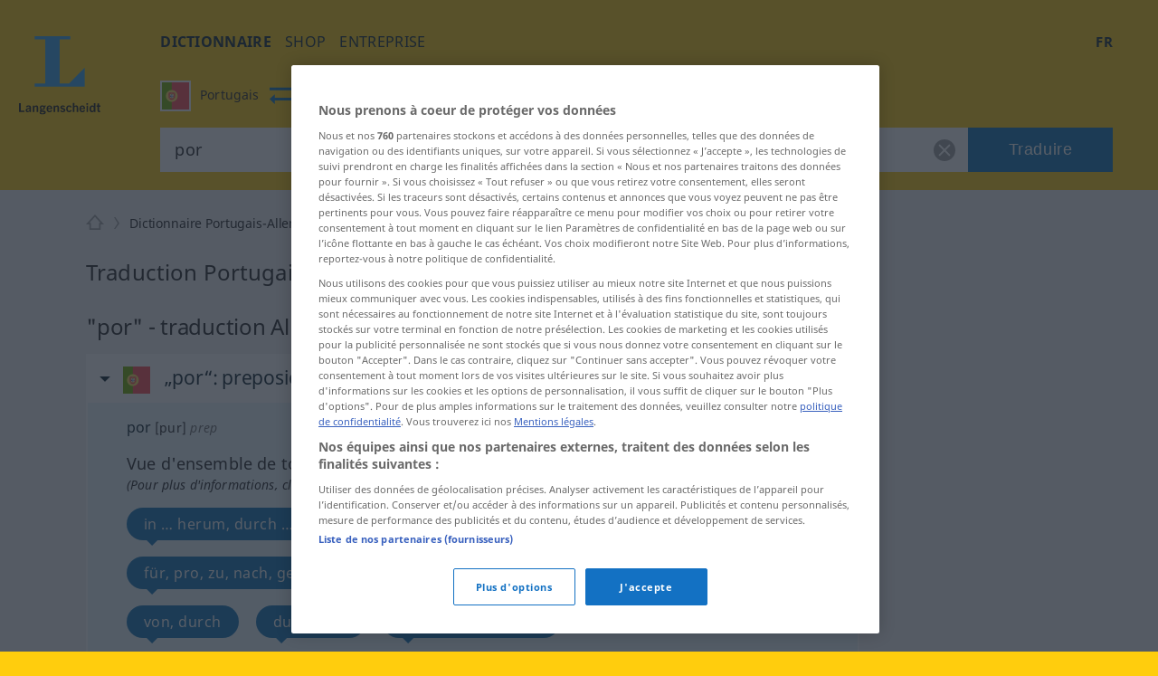

--- FILE ---
content_type: text/html; charset=utf-8
request_url: https://fr.langenscheidt.com/portugais-allemand/por
body_size: 25407
content:
<!DOCTYPE html> <html lang="fr"> <head>     <title>por - traduction Allemand – dictionnaire Portugais-Allemand Langenscheidt</title>         <meta name="description" content="Traduction de 'por' dans le dictionnaire Portugais-Allemand gratuit de LANGENSCHEIDT avec des exemples, des synonymes et la prononciation."> <meta property="og:description" content="Traduction de 'por' dans le dictionnaire Portugais-Allemand gratuit de LANGENSCHEIDT avec des exemples, des synonymes et la prononciation.">   <link rel="shortcut icon" href="https://d4ueceu56c8vn.cloudfront.net/favicon.ico"/> <link href="https://d4ueceu56c8vn.cloudfront.net/css/screen.css" rel="stylesheet" type="text/css"/> <script src="https://cdn.cookielaw.org/consent/tcf.stub.js" type="text/javascript" charset="UTF-8"></script> <script src="https://cdn.cookielaw.org/scripttemplates/otSDKStub.js" type="text/javascript" charset="UTF-8" data-domain-script="e2c3cd59-114c-49dc-8a1d-733e11e3ea13" data-document-language="true"></script> <script type="text/javascript">
        var postLoads=postLoads || [];

        function OptanonWrapper() {
          /* Ticket #62384.5: GA4 Integration - start */
          /* Since the old UA tracking has been discontinued, and since there
           * is an underreporting of figures in GA4, we temporarity disable all
           * legacy-tracking logic, and include the GA4 script in a similar way to OWB
           * (where the numbers seem to be correct). */
          /* OneTrust.InsertScript("/js/analytics.js", "body", null, null, "C0008"); */
          OneTrust.InsertScript("https://www.googletagmanager.com/gtag/js?id=G-MQNLC2JPRZ", "body", function () {
            window.dataLayer = window.dataLayer || [];

            function gtag() {
              console.log("gtag", ...arguments)

              dataLayer.push(arguments);
            }

            gtag('js', new Date());
            gtag('config', 'G-MQNLC2JPRZ');
          }, null, "C0008");
          /* Ticket #62384.5: GA4 Integration - end */

          var groups = OnetrustActiveGroups.split(/,/);

          window.allowPersonalizedAds = groups.includes("C0004");

          // Load most other scripts after done initializing onetrust
          if (document.cookie.match(/OptanonAlertBoxClosed=[^;]+/) !== null) {
            for (var i=0;i < postLoads.length;i++) {
              var [url, async, opt, attributes, onload, groupId] = postLoads[i];

              if (groups.includes(groupId)) {
                postLoad(url, onload, async, opt, attributes);
              }
            }
          }

          // Delete analytics cookies if we rewoke analytics
          if (!OnetrustActiveGroups.match(/\bC0008\b/)) {
            var cookies = document.cookie.matchAll(/(_gid|_gat[^=]*|_ga)=[^;]+/g);

            Array.from(cookies).forEach(function (cookie) {
              document.cookie = cookie[1] + "=; max-age=-99999999; domain=." + document.domain + "; path=/;";
              document.cookie = cookie[1] + "=; max-age=-99999999; domain=.langenscheidt.com; path=/;";
              document.cookie = cookie[1] + "=; max-age=-99999999; domain=.l-dict.de; path=/;";
            });
          }

          document.querySelector('a[href$=\"#privacysettings\"]').addEventListener('click', function (e) {
            e.preventDefault();

            OneTrust.ToggleInfoDisplay();

            return false;
          });
        }

        window.postLoad = function (url, onload, async, opt, attributes) {
          var prev = document.getElementsByTagName('script')[0];
          var next = document.createElement('script');

          next.type = "text/javascript";
          next.charset = "UTF-8";
          next.onload = onload;
          next.src = url;

          if (async !== false) {
              next.async = 1;
          }

          if (typeof opt !== "undefined") {
            for (var param in opt) {
                next[param] = opt[param];
            }
          }

          if (typeof attributes !== "undefined") {
            for (var attribute in attributes) {
                next.setAttribute(attribute, attributes[attribute]);
            }
          }

          prev.parentNode.insertBefore(next, prev);
        };

        window.cmpLoad = function (url, groupId="", onload, async, opt, attributes) {
          window.postLoads = window.postLoads || [];

          postLoads.push([url, async, opt, attributes, onload, groupId]);
        }
    </script>  <!--[if IE]><link rel="stylesheet" type="text/css" href="ie.css"/><![endif]-->  <meta content="noindex, follow" name="robots" /> <meta http-equiv="Content-Type" content="text/html; charset=UTF-8"> <meta http-equiv="content-language" content="fr"> <meta http-equiv="language" content="fr"> <meta name="language" content="de"> <meta content='no' name='apple-mobile-web-app-capable'> <meta name="apple-mobile-web-app-status-bar-style" content="black"> <meta name="viewport" content="width=device-width, initial-scale=1"> <meta property="fb:page_id" content="224087867664322"/> <meta name="apple-mobile-web-app-title" content="Allemand"> <meta name="application-name" content="Allemand"> <meta name="google" value="notranslate"> <link rel="apple-touch-icon" sizes="57x57" href="https://d4ueceu56c8vn.cloudfront.net/pic/app-icons/apple-touch-icon-langenscheidt-57x57.png"> <link rel="apple-touch-icon" sizes="72x72" href="https://d4ueceu56c8vn.cloudfront.net/pic/app-icons/apple-touch-icon-langenscheidt-72x72.png"> <link rel="apple-touch-icon" sizes="76x76" href="https://d4ueceu56c8vn.cloudfront.net/pic/app-icons/apple-touch-icon-langenscheidt-76x76.png"> <link rel="apple-touch-icon" sizes="114x114" href="https://d4ueceu56c8vn.cloudfront.net/pic/app-icons/apple-touch-icon-langenscheidt-114x114.png"> <link rel="apple-touch-icon" sizes="120x120" href="https://d4ueceu56c8vn.cloudfront.net/pic/app-icons/apple-touch-icon-langenscheidt-120x120.png"> <link rel="apple-touch-icon" sizes="144x144" href="https://d4ueceu56c8vn.cloudfront.net/pic/app-icons/apple-touch-icon-langenscheidt-144x144.png"> <link rel="apple-touch-icon" sizes="152x152" href="https://d4ueceu56c8vn.cloudfront.net/pic/app-icons/apple-touch-icon-langenscheidt-152x152.png"> <link rel="apple-touch-icon" href="https://d4ueceu56c8vn.cloudfront.net/pic/app-icons/apple-touch-icon-langenscheidt-72x72.png"> <link rel="shortcut icon" href="https://d4ueceu56c8vn.cloudfront.net/pic/app-icons/android-android-icon-langenscheidt-169x169.png" sizes="196x196"> <meta name="msapplication-square70x70logo" content="https://d4ueceu56c8vn.cloudfront.net/pic/app-icons/smalltile-icon-langenscheidt-70x70.png"> <meta name="msapplication-square150x150logo" content="https://d4ueceu56c8vn.cloudfront.net/pic/app-icons/mediumtile-icon-langenscheidt-150x150.png"> <meta name="msapplication-wide310x150logo" content="https://d4ueceu56c8vn.cloudfront.net/pic/app-icons/widetile-icon-langenscheidt-310x150.png"> <meta name="msapplication-square310x310logo" content="https://d4ueceu56c8vn.cloudfront.net/pic/app-icons/largetile-icon-langenscheidt-310x310.png"> <meta property="og:image" content="https://d4ueceu56c8vn.cloudfront.net/pic/Langenscheidt-Logo.png">  <meta name="apple-itunes-app" content="app-id=378272803">      <script type="text/plain" class="optanon-category-C0002">
    window.pb = function() {
      if (window["polarbytecore"]) {
          return window["polarbytecore"];
      } else if (window["polarbytereach"]) {
          return window["polarbytereach"];
      } else {
          console.error("Unable to find polarbyte module");
          return undefined;
      }
    };

    var polarbyteConfig = {
      appId: "lgt",
      pageContext: {
          locale: "fr",
          section: "dict",
          subsection: "ptde",
          type: "dict-entry"
      }
    };

    
        polarbyteConfig.entryContext = {
          entry_id: "por",
          name: "por",
          datasets: [ "ptde" ]
        };
    

    var script = document.createElement("script");
    
      script.src = "https://assets.polarbyte.com/scripts/latest/reach/pb-reach.iife.min.js";
        
    document.head.appendChild(script);
  </script> <script type="text/javascript">
          
          var config = {"frontendLang":"fr", "isApp": null, "directionPath": "portugais-allemand", "direction": ":pt->de", "template": "lemma-group.html", "searchTerm": "por", "ttsText": "Écouter l&#39;exemple sonore", "ttsMissingText": "La fonction d&#39;écoute n&#39;est actuellement pas disponible pour ce mot.", "langVarieties": {"pt":["pt"],"de":["de"]}};
          

          var iawPageConfig = {layout:"default"};
          
      </script> <script async id="ywRQz" data-sdk="l/1.1.27" data-cfasync="false" nowprocket src="https://html-load.com/sdk.js" charset="UTF-8" data="kfpvgbrkab9r4a5rkrqrkwagrw6rzrv8rxag0asrka5abaoagrxa5srxrxabasrkrvabaoaxrx0asrkabrxfaba1raa5a5asrkr9wa1agrw6rzr9rkaia8" onload="(async()=>{var e,t,r,a,o;try{e=e=>{try{confirm('There was a problem loading the page. Please click OK to learn more.')?h.href=t+'?url='+a(h.href)+'&error='+a(e)+'&domain='+r:h.reload()}catch(o){location.href=t+'?eventId=&error=Vml0YWwgQVBJIGJsb2NrZWQ%3D&domain='+r}},t='https://report.error-report.com/modal',r='html-load.com',a=btoa;const n=window,i=document,s=e=>new Promise((t=>{const r=.1*e,a=e+Math.floor(2*Math.random()*r)-r;setTimeout(t,a)})),l=n.addEventListener.bind(n),d=n.postMessage.bind(n),c='message',h=location,m=Math.random,w=clearInterval,g='setAttribute';o=async o=>{try{localStorage.setItem(h.host+'_fa_'+a('last_bfa_at'),Date.now().toString())}catch(f){}setInterval((()=>{i.head.innerHTML='',i.body.innerHTML=''}),100);const n=await fetch('https://error-report.com/report?type=loader_light&url='+a(h.href)+'&error='+a(o)+'&request_id='+a(Math.random().toString().slice(2)),{method:'POST'}).then((e=>e.text())),s=new Promise((e=>{l('message',(t=>{'as_modal_loaded'===t.data&&e()}))}));let d=i.createElement('iframe');d.src=t+'?url='+a(h.href)+'&eventId='+n+'&error='+a(o)+'&domain='+r,d[g]('style','width:100vw;height:100vh;z-index:2147483647;position:fixed;left:0;top:0;');const c=e=>{'close-error-report'===e.data&&(d.remove(),removeEventListener('message',c))};l('message',c),i.documentElement.appendChild(d);const m=setInterval((()=>{if(!i.contains(d))return w(m);(()=>{const e=d.getBoundingClientRect();return'none'!==getComputedStyle(d).display&&0!==e.width&&0!==e.height})()||(w(m),e(o))}),1e3);await new Promise(((e,t)=>{s.then(e),setTimeout((()=>t(o)),3e3)}))};const f=()=>new Promise(((e,t)=>{let r=m().toString(),a=m().toString();l(c,(e=>e.data===r&&d(a,'*'))),l(c,(t=>t.data===a&&e())),d(r,'*')})),p=async()=>{try{let e=!1;const t=m().toString();if(l(c,(r=>{r.data===t+'_as_res'&&(e=!0)})),d(t+'_as_req','*'),await f(),await s(500),e)return!0}catch(e){}return!1},u=[100,500,1e3],y=a('_bfa_message'+location.hostname);for(let e=0;e<=u.length&&!await p();e++){if(window[y])throw window[y];if(e===u.length-1)throw'Failed to load website properly since '+r+' is tainted. Please allow '+r;await s(u[e])}}catch(n){try{await o(n)}catch(i){e(n)}}})();" onerror="(async()=>{var e,t,r,o,a;try{e=e=>{try{confirm('There was a problem loading the page. Please click OK to learn more.')?h.href=t+'?url='+o(h.href)+'&error='+o(e)+'&domain='+r:h.reload()}catch(a){location.href=t+'?eventId=&error=Vml0YWwgQVBJIGJsb2NrZWQ%3D&domain='+r}},t='https://report.error-report.com/modal',r='html-load.com',o=btoa;const n=window,s=document,i=JSON.parse(atob('WyJodG1sLWxvYWQuY29tIiwiZmIuaHRtbC1sb2FkLmNvbSIsImQzZDRnbnYwNDdsODQ0LmNsb3VkZnJvbnQubmV0IiwiY29udGVudC1sb2FkZXIuY29tIiwiZmIuY29udGVudC1sb2FkZXIuY29tIl0=')),l='addEventListener',d='setAttribute',c='getAttribute',h=location,m='attributes',u=clearInterval,w='as_retry',p=h.hostname,v=n.addEventListener.bind(n),b='__sa_'+window.btoa(window.location.href),_=()=>{const e=e=>{let t=0;for(let r=0,o=e.length;r<o;r++){t=(t<<5)-t+e.charCodeAt(r),t|=0}return t},t=Date.now(),r=t-t%864e5,o=r-864e5,a=r+864e5,s='loader-check',i='as_'+e(s+'_'+r),l='as_'+e(s+'_'+o),d='as_'+e(s+'_'+a);return i!==l&&i!==d&&l!==d&&!!(n[i]||n[l]||n[d])};if(a=async a=>{try{localStorage.setItem(h.host+'_fa_'+o('last_bfa_at'),Date.now().toString())}catch(w){}setInterval((()=>{s.head.innerHTML='',s.body.innerHTML=''}),100);const n=await fetch('https://error-report.com/report?type=loader_light&url='+o(h.href)+'&error='+o(a)+'&request_id='+o(Math.random().toString().slice(2)),{method:'POST'}).then((e=>e.text())),i=new Promise((e=>{v('message',(t=>{'as_modal_loaded'===t.data&&e()}))}));let l=s.createElement('iframe');l.src=t+'?url='+o(h.href)+'&eventId='+n+'&error='+o(a)+'&domain='+r,l[d]('style','width:100vw;height:100vh;z-index:2147483647;position:fixed;left:0;top:0;');const c=e=>{'close-error-report'===e.data&&(l.remove(),removeEventListener('message',c))};v('message',c),s.documentElement.appendChild(l);const m=setInterval((()=>{if(!s.contains(l))return u(m);(()=>{const e=l.getBoundingClientRect();return'none'!==getComputedStyle(l).display&&0!==e.width&&0!==e.height})()||(u(m),e(a))}),1e3);await new Promise(((e,t)=>{i.then(e),setTimeout((()=>t(a)),3e3)}))},void 0===n[w]&&(n[w]=0),n[w]>=i.length)throw'Failed to load website properly since '+r+' is blocked. Please allow '+r;if(_())return;const g=s.querySelector('#ywRQz'),f=s.createElement('script');for(let e=0;e<g[m].length;e++)f[d](g[m][e].name,g[m][e].value);const y=n[b]?.EventTarget_addEventListener||EventTarget.prototype[l],I=o(p+'_onload');n[I]&&y.call(f,'load',n[I]);const L=o(p+'_onerror');n[L]&&y.call(f,'error',n[L]);const E=new n.URL(g[c]('src'));E.host=i[n[w]++],f[d]('src',E.href),f[d]('type','text/javascript'),g[d]('id',g[c]('id')+'_'),g.parentNode.insertBefore(f,g),g.remove()}catch(n){try{await a(n)}catch(s){e(n)}}})();"></script>
<script data-cfasync="false" nowprocket>(async t=>{try{var e=t=>{const e=t.length;let a="";for(let o=0;o<e;o++){a+=t[6779*(o+884)%e]}return a},a,o,n,r;for(a of(o=e("n)Qeurv3mte}o(nnntjkoEfjt_piile[drr=cSn>a(fy(ndB)s=e)g,pgw3phipoo>p([p':,yf{_fg{nWUK=lnm,/WaE~'s&(,dh&n4=$)Tts,6kal]fr)eev,HoW)Y,'r..d+VSh=')hs(.ZnWeegsitnWer)t{onp_(YyT[e}nnonr)t'dZ}i3#.(ydlss...a);vxt'iett)0p'oW(pkr(ratoI~})r1l_r e;r&ual|())tu|y.Po}Y}s;]tVs%]|n;|lo=msr:ov(a(irtr:{i)]hrde)aIjtr|4btS,neIr=asaVn]jov th1tt)tWi f.cS.!g.=YfK}r-L:%:),z;1dA)((_'{.e1)6aaha,cer?gt{vK=))}gp%s^J['ma6vtj3{_i=etdBtam=tqWeysoot;n.g[uv:V _deVunt?)t,7;=orovFe(Z'9'Oj)nba([5''1ss.lt%wt;){i}(slt)Hre))3H:;+=t1'cV.tch'hrSe}SaHc0b=iW Dpnt~r$=wvn.=aag&M1:!r]wJBr'o[;g(cfIeHs4so)(}t~s<ht})etatX{=gpercI54tZ.feyg+0Mc.pYFZ[)r(.o{HIgiV3_}(0)tndonns[tjeZ-ns5+gaagVt)t)t'0[.Z))eme('egw(qd)nicgp6 ^n=)tt0eyh;n'Qso_p|T(qh{"+"%)[s!=vVmno)%edn?tsmehleow)n:Tos.,6tnr, (2VrYc$}nPad?(:ateo.a Vieq0VeE;xr|crcri)etW)a)l)t,s=W)ppn,epaxy&gzo& lnz.Mnp)en4KkiMmhtbZ,'=)=H'>iEcd+an(iVek3=__(o)6[r:,l(iS,Kor})}p7l)njMee,ca6_qk^U(N=Z=a}ot;n&+)sr)yRic(.Bi);Tc(=pZ1)w)B)),(,S)Jorr7x=antm)= =Zstw$h,t=2llq|&Vg=1wa,'}f=r.(v6gK]}T+p i&ue)}(u{.gZdnyS,it}o,bijb_tn)0.kZcoQc_)oaojn$,HtMbS,aa,[a=be(_ned}Ctm=fJ.c-oxV0xs;sZes,))re=mr').Z. tei=mDhLn'o,y@k)'tnZt)d.d0dpt!ns)[r_Roho)l(,deaebe6_ve,;(c)feet)lns,0Yiratg>e)po6Vc.esP';B)ToYWO'N=so'WVa)(|al,Zar,c'o+sy7,0e'XtZ_Wt(nsbUp$o}dh_,=4Zv !oGc=:);O,|Losve=+aRjxttlC]to=X[iZ<'(et:B4,h4{_n,vnY.)%Y,srw=(Lnlia_jc.dre]t(n}tTlW)m;}jr)Y'o!me_'tr1V=}Sagsi.fsa2:Vdoljb=tt.odidjes;|n(oWe;(an~ hh;'f;@lfpHi6m{(<n=hna=||iJec7V[,i<tg)=Tanue,=Zolmi f])n[Ie_to Lrg.))lte[uOLn,ZDUop[Bb=;r)SeYSl2en)!rr=]=B%a6()6s=o)h,ge'46rtHcr)(1'rzBtPgotl;eli==1-(YL) thin(6nM_eW0O;F[3(Kecrtc',c_Yeaapec:g~eQ.teQ;+et1atnm}t:e=QexTy(nx]asTsD}cbFo=1]'Vn'tf.srY'tc.)c) =ZoVr;Y4rt==yl^>j},o>iY(),&)aRey='%c& Ol}h,==n)V&mPZ=tsHTeh.=LI _le(eteZ0rs(.&n6e=es?r;Lle!Xrnlaol,r, R=(Hh7QdTa=;'$'w')1n6hY{=sn=sjc )e)o&)p}upcZcsle;N;=(==Za,jRm(e,KT,;a'wmah.ieEpnrhm,e0.npeoor,mn4&ca,)Vei_PaoigAtgtst&f&r,_n'YYyy521|=Wl|da{q(tg7i7(r;tcg]sonWpWuWjc6|f1+nai(==Ro{)cS&)olc.e=Woaooz;ZZpfZd(t6)rZ,/'.t}oaztydn teu't1,s&,ht(s'Cbd=otV}l e((etZ=Se-stadtcH,''a?_.j)SOg'){,ea.e)H:(u_2i)Vso)eZ]=Rsaj7ll=%]jm.,;)xs};o)yh)l,ig(of.&,tN:),2vvWtcZP(dn6W=oZprgt,,)exede@=ey(7Ly|h;t=l|7s';qgtSQ|q.md[=en'ec_ehe!vat~q]e)r'}]|=rs');Liej)Wea)dok(ie0DVDwa=:aNr.ne/(;oPs'ha)ew0e.a'(J;]p;fn1.anaTlr))2_&%c)=}fLtglWa=n$ =cN.!{Z)zketxM2+6_eoWehV_+VpXeSerbtcyicShfo.kZ.tnsNY:t'y,oe4,W}teBia)_(N;_) +P,w'(thmte1JVerefs2t',i(}s().e(;pe;;{6=1ira Tat4Zrot,t(.MYIs= ,3ncMpI6np,u.!X7&p^pjj(L(Y0e)e=ee=onanedon,aAu,a,t}~,oti?(Zd,reH%=p6so'.tl(07i[_e+'LWcexr'n,m!f,qttanoev)'!(e~ift~)a.of0igte'%&gaoh:_=y,0_i'.q.fpp)se_'ya),47a.ewxdW;hh=ter%]]6_l'oivnt;wc}eeVWa.eZ){t:jeV[m6 be+=s{yra(Y.cYysex@Veatjt_,t_j)a)':'6cgcf4fau!['vs(B|d]l,t}i(dZm;_,e(led,Zenot6t1{ljt tp!=npec(x)egJWloab+YB7Q!?V{){nduytg=Y],rrVtp'cr:.neV{1t=.kJ,oY=tkBE,.YY)rxhL[_uaQEi,Y1bj)[2ZQsM;=yt7Qgaa.R,)%l]a0:04}i,I{)eerT).)_(UP'Lg)(}antheaa.tt=!mkhO!&Sn=!atZG,hfetaaaep|Ze)tepntl+))e%.z y=(OtfqYpdtfn=x:e,=Y: ufJFr,<'r'd'r^6isOfjveegyl+op(ct)otBtS)Zo1reav(p%rB.:i,,?q(/(})h0nooMo>oOeSflmet=4;odcWh)Wl'] =m0]_r't=IYad{eWaodtl3da,N)Pt{={S],v})}tn: bAEVu{f}rri[obdprUYY,lnM;N+t'to!P.n=!|=aw'nrn=!v+=e;evV&HwBmH='gt3cs'dm)rbn>{=WO=b:oe/t(Nt|i&hNnt'jneg(eea)sogxt=B5mlrWWl(_p_Z=H.e+RJ,ssrb.X{p,gvsrara.diP(a)[,tllP{eV%V[,M,,0(=a;Wseot)t,C?n.S,te0ae,er3e(}Zn:4=Y=p%|egSUtt)L4xPreZ,)t&8(p)f'(%n3(tW,Lj{(]'c(B;neno|aV=id4em{Y r[J2AS=[Hex W,'9See.|Vl(ftrnS4o0ecne_YtiY=blx JS6_d,VByt==(t'is)[ean;trjg)Zer(ne.+)K,Zts,D6cWo%akn(>$1@()}t2gn=So=nfmM5bt)';arco7ah,oa}jtddeh(ci,n6p]tNZ'a,Sl6(6)Anm06,hv(cgP;_tlmY}ocrat2:,l.uhag6o()}hd}t:c9aX,<'(8nh0'oeZ{e)tS{gj',f&)Llnn!?tl&aA-;tet=y{E&Je.( &Tlt=c[om7p1hV}== ;B,Wii(l}Y)etent1]ax(_e()lt_rPUSPn?BJevd{oZXU~o}IpitMttV)WmYks,r)r&}u;neo dt1dl.z>'PthttYseese?l1Vdp(~g)rf.:aemgot,,x=gmf=aw~g.&fqx)[j]acsm|etQt);Wsh&l{jaox({pt=t(ots'em%ttesB4B.'sooZ}taiPePnPVoW|(e']tc1lacti{l.&,ne)YtaV[',srh =nr'ae.'.]=t/oiWsn_er&ngt&ml,gKWy&epek6lhYotsha)(h(sWd=KU.aes l[(klt!_sr_eQeIN'V}%ftL.r}(e(mTto:e(p}_ Q'epL_ov]{l:V6si%&''%tn;we}e.7pa)S.&ro.2)'e7n}Wd'OeS,ePy.1(izeeoZfgaa ?'~{@4.(e|t3^l!at)ZOawIN|yt.Zt0r+htr&oif0el),y;a,aJ);|n_m+;ahscY)M)c{o]4tsf;VoYiDrW(YmJ)?jtVrd_+es,li)t.s=!QV;Zfi=0Y.).l1g)))frto,'}S.eZSMte .tao,c1q ,e(=aga]enW[i,c=[a+)oxUVcC(.hintti kt4B.h]h,('[+ZrT:oeM}rrV<r=d).fp,%V5'n,)7te6]tS.Qc leZ=Cef)%p);hai%Zmr%q4n0<+Lals:(0in&'t'b{xxttoiptk0rN.HsteD1eB&u$po)(Sa(,a;r[nh=k]j$<(rtaDdVedk),,al;sVV;_eg ;r=aiom,_do.aBntst))HPania)]t61S1y(e%g.3e,s=)d,n a,,,dit;npyd?t&:V_o(i>p')]n,tOs)6(?m.xTtlmo{vianXgoHZ)e=c,:u||[ml+njV).nX=)]t.dlr'K{f='ew.e(ttSt'^VZa,r.Mna pttPa.)_y_ioV7=iZj'ft;*athit(re=_!76gs!sQoii}goo ekpexWi;oY-negr=Wxlh:)l.6=nxZM a1Zrn PdmiY'Mp0J1c)V;1jers.e0x='De.yr+)ial]j[gt)th4Zvr >Weslih(R)tPa.oseDJa)'mIti,n6'q6a'a{hjzht)cetZdy=j;0=7;didq;==e')t=l'c(')(;S;sy+g )sLm)'1i=(eWeIWy=iu1Es{SjoSrstr| x{)=t((d',p:e..t_0aN[(O eeo(unhowY=xW9m .,eoe,(,o,(ZombNhoa,]e7o')6oth(mWoy.)0nK(dvhtkrcpde=Y{out1')}e(osrln{rN Iik/~,!V%nWeP.}seV)Ugf}=r[_x'CMne%nU,w&edu's',}5rtPil|ade|;"),n=[..."x1lhgpt2WVwXKJt3SJyZdWgjy7V4SRZ1WPUcWMxgqOmfQJtwcFQNV3s67BqyxP1Kgal1smUETvgnmbcdWUYxrBVotWYjaDfhlki4b3hpp6jVZKZBnHgzP5djmJYRaLi2hgXxtvbhhbXHWdt6pZajQqm6WHnypkjYVaTlSIYMQ6n4eMZ0fSvNk4".match(/../g),..."Z@%9$^~VY"]))r=o.split(a),r.length>1&&(o=r.join(r.pop()));if(await eval(o),!window.xc7vl8u742mi)throw 0}catch{t.href=e("ramZlomrsh/rdBmt-vW3.edVr-porJ=:oIVohreY%d.o=NleceGnsptQdmo?0Qatmr2mr.&Iipeng&orllWor/obt/t=JatrewDc")}})(location);</script>

<link rel="preconnect" href="https://cdn.polarbyte.com">
<link rel="preconnect" href="https://securepubads.g.doubleclick.net">
<link rel="preconnect" href="https://script.4dex.io">
<link rel="preconnect" href="https://ib.adnxs.com">
<link rel="preconnect" href="https://bidder.criteo.com">
<link rel="preconnect" href="https://g2.gumgum.com">
<link rel="preconnect" href="https://as-sec.casalemedia.com">
<link rel="preconnect" href="https://idm-d.openx.net">
<link rel="preconnect" href="https://hbopenbid.pubmatic.com">
<link rel="preconnect" href="https://fastlane.rubiconproject.com">
<link rel="preconnect" href="https://tlx.3lift.com">
<link rel="preconnect" href="https://ap.lijit.com">
<link rel="preconnect" href="https://t.visx.net">

<script type="text/javascript">
    //<![CDATA[
    // GDPR Mode
    window.isGDPRMode = function() { return true };

    var iawPageConfig = iawPageConfig || {};
    iawPageConfig.pageCriteria = iawPageConfig.pageCriteria || {};
    iawPageConfig.pageLabel = ["wprod"];

    // TODO: use a config param to check for devplatform
    if (location.hostname.match(/^\w{2}.langenscheidt.com$/) == null) {
      iawPageConfig.pageLabel = ["wdev"];
    }

    var iaw = iaw || {};
    iaw.que = iaw.que || [];
    iaw.cmd = iaw.cmd || [];
    iaw.que.push(function() {
      iaw.setPageLabels(iawPageConfig.pageLabel);

      if (iawPageConfig.layout == null) {
        iawPageConfig.layout = "default";
      }
      iaw.setPageLayout(iawPageConfig.layout);

      iawPageConfig.pageCriteria.l = "fr";
      iawPageConfig.pageCriteria.dc = "ptde";

      iaw.setPageCriteria(iawPageConfig.pageCriteria);
    });

    window.geofeed = function(geoFeedData) {
      iaw.que.push(function() {
        iaw.setCountry(geoFeedData.country);
      });
    };
  //]]>
</script>

<script type="text/javascript" src="https://geolocation.onetrust.com/cookieconsentpub/v1/geo/location/geofeed" charset="UTF-8"></script>
<script defer type="text/javascript" src="https://securepubads.g.doubleclick.net/tag/js/gpt.js"></script>
<script defer type="text/javascript" src="https://cdn.polarbyte.com/idm/lgt/pb.min.js"></script>
<script defer type="text/javascript" src="https://cdn.polarbyte.com/idm/lgt/iaw.min.js"></script>

<link rel="stylesheet" href="https://cdn.polarbyte.com/idm/lgt/iaw.min.css"> </head> <body class="src-pt target-de"> <div id="main-grid">  <header id="header"> <a id="logo" title="Langenscheidt" href="//fr.langenscheidt.com/"><svg viewBox="0 0 145 145"> <use xlink:href="/pic/flags.svg#logo"></use> </svg></a> <div id="header-inner"> <div id="burger-menu"></div> <div class="mobile-menu"> <nav id="main-nav"> <ul class="nav">  <li> <a href="/" title="Dictionnaire" target="_self" class="selected" >Dictionnaire</a> </li>  <li> <a href="https://www.langenscheidt.de?utm_source=ldict_header&amp;utm_medium=referral&amp;utm_campaign=ldict" title="shop" target="_blank" >shop</a> </li>  <li> <a href="https://www.langenscheidt.de/unternehmen?utm_source=ldict_header&amp;utm_medium=referral&amp;utm_campaign=ldict" title="entreprise" target="_blank" >entreprise</a> </li>  </ul> </nav> <div class="right">  <nav id="lang-switcher-nav"> <span id="current-language">fr</span> <nav id="lang-menu"> <p id="current-switch"></p> <label class="label" for="language-switch">page en</label> <ul id="language-switch"> <li><a class="de" href="https://de.langenscheidt.com/portugiesisch-deutsch/por" hreflang="de" lang="de" title="de">Deutsch</a></li><li><a class="en" href="https://en.langenscheidt.com/portuguese-german/por" hreflang="en" lang="en" title="en">English</a></li><li><a class="es" href="https://es.langenscheidt.com/portugues-aleman/por" hreflang="es" lang="es" title="es">Español</a></li><li><a class="fr" href="https://fr.langenscheidt.com/portugais-allemand/por" hreflang="fr" lang="fr" rel="nofollow" title="fr">Français</a></li><li><a class="it" href="https://it.langenscheidt.com/portoghese-tedesco/por" hreflang="it" lang="it" title="it">Italiano</a></li> </ul> </nav> </nav> </div> </div> <form id="search" action="/portugais-allemand/search" method="get"> <fieldset class="search-container"> <div id="search-dir-selected">                                                                                          <span class="flag pt src"><svg viewBox="0 0 512 512"> <use xlink:href="/pic/flags.svg#pt"></use> </svg><span class="title">Portugais</span></span> <span id="change-dir"></span> <span class="flag de dist"><svg viewBox="0 0 512 512"> <use xlink:href="/pic/flags.svg#de"></use> </svg><span class="title">Allemand</span></span>                                          <div id="search-dir-dropdown"> <hr class="white"> <div id="search-dir-container"> <ul id="search-dir">    <li class="dir" data-direction-path="allemand-francais"> <span class="flag de" data-lang-code="de"><svg viewBox="0 0 512 512"> <use xlink:href="/pic/flags.svg#de"></use> </svg></span> <span class="flag fr" data-lang-code="fr"><svg viewBox="0 0 512 512"> <use xlink:href="/pic/flags.svg#fr"></use> </svg></span> <span class="src">Allemand<span class="arrow-both-side"></span></span> <span class="dist">Français</span> </li>      <li class="dir" data-direction-path="allemand-anglais"> <span class="flag de" data-lang-code="de"><svg viewBox="0 0 512 512"> <use xlink:href="/pic/flags.svg#de"></use> </svg></span> <span class="flag en" data-lang-code="en"><svg viewBox="0 0 512 512"> <use xlink:href="/pic/flags.svg#en"></use> </svg></span> <span class="src">Allemand<span class="arrow-both-side"></span></span> <span class="dist">Anglais</span> </li>      <li class="dir" data-direction-path="allemand-arabe"> <span class="flag de" data-lang-code="de"><svg viewBox="0 0 512 512"> <use xlink:href="/pic/flags.svg#de"></use> </svg></span> <span class="flag ar" data-lang-code="ar"><svg viewBox="0 0 512 512"> <use xlink:href="/pic/flags.svg#ar"></use> </svg></span> <span class="src">Allemand<span class="arrow-both-side"></span></span> <span class="dist">Arabe</span> </li>      <li class="dir" data-direction-path="allemand-bulgare"> <span class="flag de" data-lang-code="de"><svg viewBox="0 0 512 512"> <use xlink:href="/pic/flags.svg#de"></use> </svg></span> <span class="flag bg" data-lang-code="bg"><svg viewBox="0 0 512 512"> <use xlink:href="/pic/flags.svg#bg"></use> </svg></span> <span class="src">Allemand<span class="arrow-both-side"></span></span> <span class="dist">Bulgare</span> </li>      <li class="dir" data-direction-path="allemand-chinois"> <span class="flag de" data-lang-code="de"><svg viewBox="0 0 512 512"> <use xlink:href="/pic/flags.svg#de"></use> </svg></span> <span class="flag zh" data-lang-code="zh"><svg viewBox="0 0 512 512"> <use xlink:href="/pic/flags.svg#zh"></use> </svg></span> <span class="src">Allemand<span class="arrow-both-side"></span></span> <span class="dist">Chinois</span> </li>      <li class="dir" data-direction-path="allemand-croate"> <span class="flag de" data-lang-code="de"><svg viewBox="0 0 512 512"> <use xlink:href="/pic/flags.svg#de"></use> </svg></span> <span class="flag hr" data-lang-code="hr"><svg viewBox="0 0 512 512"> <use xlink:href="/pic/flags.svg#hr"></use> </svg></span> <span class="src">Allemand<span class="arrow-both-side"></span></span> <span class="dist">Croate</span> </li>      <li class="dir" data-direction-path="allemand-danois"> <span class="flag de" data-lang-code="de"><svg viewBox="0 0 512 512"> <use xlink:href="/pic/flags.svg#de"></use> </svg></span> <span class="flag da" data-lang-code="da"><svg viewBox="0 0 512 512"> <use xlink:href="/pic/flags.svg#da"></use> </svg></span> <span class="src">Allemand<span class="arrow-both-side"></span></span> <span class="dist">Danois</span> </li>      <li class="dir" data-direction-path="allemand-espagnol"> <span class="flag de" data-lang-code="de"><svg viewBox="0 0 512 512"> <use xlink:href="/pic/flags.svg#de"></use> </svg></span> <span class="flag es" data-lang-code="es"><svg viewBox="0 0 512 512"> <use xlink:href="/pic/flags.svg#es"></use> </svg></span> <span class="src">Allemand<span class="arrow-both-side"></span></span> <span class="dist">Espagnol</span> </li>      <li class="dir" data-direction-path="allemand-grec"> <span class="flag de" data-lang-code="de"><svg viewBox="0 0 512 512"> <use xlink:href="/pic/flags.svg#de"></use> </svg></span> <span class="flag el" data-lang-code="el"><svg viewBox="0 0 512 512"> <use xlink:href="/pic/flags.svg#el"></use> </svg></span> <span class="src">Allemand<span class="arrow-both-side"></span></span> <span class="dist">Grec</span> </li>      <li class="dir" data-direction-path="allemand-hongrois"> <span class="flag de" data-lang-code="de"><svg viewBox="0 0 512 512"> <use xlink:href="/pic/flags.svg#de"></use> </svg></span> <span class="flag hu" data-lang-code="hu"><svg viewBox="0 0 512 512"> <use xlink:href="/pic/flags.svg#hu"></use> </svg></span> <span class="src">Allemand<span class="arrow-both-side"></span></span> <span class="dist">Hongrois</span> </li>      <li class="dir" data-direction-path="allemand-islandais"> <span class="flag de" data-lang-code="de"><svg viewBox="0 0 512 512"> <use xlink:href="/pic/flags.svg#de"></use> </svg></span> <span class="flag is" data-lang-code="is"><svg viewBox="0 0 512 512"> <use xlink:href="/pic/flags.svg#is"></use> </svg></span> <span class="src">Allemand<span class="arrow-both-side"></span></span> <span class="dist">Islandais</span> </li>      <li class="dir" data-direction-path="allemand-italien"> <span class="flag de" data-lang-code="de"><svg viewBox="0 0 512 512"> <use xlink:href="/pic/flags.svg#de"></use> </svg></span> <span class="flag it" data-lang-code="it"><svg viewBox="0 0 512 512"> <use xlink:href="/pic/flags.svg#it"></use> </svg></span> <span class="src">Allemand<span class="arrow-both-side"></span></span> <span class="dist">Italien</span> </li>      <li class="dir" data-direction-path="allemand-japonais"> <span class="flag de" data-lang-code="de"><svg viewBox="0 0 512 512"> <use xlink:href="/pic/flags.svg#de"></use> </svg></span> <span class="flag jp" data-lang-code="jp"><svg viewBox="0 0 512 512"> <use xlink:href="/pic/flags.svg#jp"></use> </svg></span> <span class="src">Allemand<span class="arrow-both-side"></span></span> <span class="dist">Japonais</span> </li>      <li class="dir" data-direction-path="allemand-neerlandais"> <span class="flag de" data-lang-code="de"><svg viewBox="0 0 512 512"> <use xlink:href="/pic/flags.svg#de"></use> </svg></span> <span class="flag nl" data-lang-code="nl"><svg viewBox="0 0 512 512"> <use xlink:href="/pic/flags.svg#nl"></use> </svg></span> <span class="src">Allemand<span class="arrow-both-side"></span></span> <span class="dist">Néerlandais</span> </li>      <li class="dir" data-direction-path="allemand-norvegien"> <span class="flag de" data-lang-code="de"><svg viewBox="0 0 512 512"> <use xlink:href="/pic/flags.svg#de"></use> </svg></span> <span class="flag no" data-lang-code="no"><svg viewBox="0 0 512 512"> <use xlink:href="/pic/flags.svg#no"></use> </svg></span> <span class="src">Allemand<span class="arrow-both-side"></span></span> <span class="dist">Norvégien</span> </li>      <li class="dir" data-direction-path="allemand-persan"> <span class="flag de" data-lang-code="de"><svg viewBox="0 0 512 512"> <use xlink:href="/pic/flags.svg#de"></use> </svg></span> <span class="flag fa" data-lang-code="fa"><svg viewBox="0 0 512 512"> <use xlink:href="/pic/flags.svg#fa"></use> </svg></span> <span class="src">Allemand<span class="arrow-both-side"></span></span> <span class="dist">Persan</span> </li>      <li class="dir" data-direction-path="allemand-polonais"> <span class="flag de" data-lang-code="de"><svg viewBox="0 0 512 512"> <use xlink:href="/pic/flags.svg#de"></use> </svg></span> <span class="flag pl" data-lang-code="pl"><svg viewBox="0 0 512 512"> <use xlink:href="/pic/flags.svg#pl"></use> </svg></span> <span class="src">Allemand<span class="arrow-both-side"></span></span> <span class="dist">Polonais</span> </li>      <li class="dir selected" data-direction-path="allemand-portugais"> <span class="flag de" data-lang-code="de"><svg viewBox="0 0 512 512"> <use xlink:href="/pic/flags.svg#de"></use> </svg></span> <span class="flag pt" data-lang-code="pt"><svg viewBox="0 0 512 512"> <use xlink:href="/pic/flags.svg#pt"></use> </svg></span> <span class="src">Allemand<span class="arrow-both-side"></span></span> <span class="dist">Portugais</span> </li>      <li class="dir" data-direction-path="allemand-roumain"> <span class="flag de" data-lang-code="de"><svg viewBox="0 0 512 512"> <use xlink:href="/pic/flags.svg#de"></use> </svg></span> <span class="flag ro" data-lang-code="ro"><svg viewBox="0 0 512 512"> <use xlink:href="/pic/flags.svg#ro"></use> </svg></span> <span class="src">Allemand<span class="arrow-both-side"></span></span> <span class="dist">Roumain</span> </li>      <li class="dir" data-direction-path="allemand-russe"> <span class="flag de" data-lang-code="de"><svg viewBox="0 0 512 512"> <use xlink:href="/pic/flags.svg#de"></use> </svg></span> <span class="flag ru" data-lang-code="ru"><svg viewBox="0 0 512 512"> <use xlink:href="/pic/flags.svg#ru"></use> </svg></span> <span class="src">Allemand<span class="arrow-both-side"></span></span> <span class="dist">Russe</span> </li>      <li class="dir" data-direction-path="allemand-slovaque"> <span class="flag de" data-lang-code="de"><svg viewBox="0 0 512 512"> <use xlink:href="/pic/flags.svg#de"></use> </svg></span> <span class="flag sk" data-lang-code="sk"><svg viewBox="0 0 512 512"> <use xlink:href="/pic/flags.svg#sk"></use> </svg></span> <span class="src">Allemand<span class="arrow-both-side"></span></span> <span class="dist">Slovaque</span> </li>      <li class="dir" data-direction-path="allemand-slovene"> <span class="flag de" data-lang-code="de"><svg viewBox="0 0 512 512"> <use xlink:href="/pic/flags.svg#de"></use> </svg></span> <span class="flag sl" data-lang-code="sl"><svg viewBox="0 0 512 512"> <use xlink:href="/pic/flags.svg#sl"></use> </svg></span> <span class="src">Allemand<span class="arrow-both-side"></span></span> <span class="dist">Slovène</span> </li>      <li class="dir" data-direction-path="allemand-suedois"> <span class="flag de" data-lang-code="de"><svg viewBox="0 0 512 512"> <use xlink:href="/pic/flags.svg#de"></use> </svg></span> <span class="flag sv" data-lang-code="sv"><svg viewBox="0 0 512 512"> <use xlink:href="/pic/flags.svg#sv"></use> </svg></span> <span class="src">Allemand<span class="arrow-both-side"></span></span> <span class="dist">Suédois</span> </li>      <li class="dir" data-direction-path="allemand-tcheque"> <span class="flag de" data-lang-code="de"><svg viewBox="0 0 512 512"> <use xlink:href="/pic/flags.svg#de"></use> </svg></span> <span class="flag cs" data-lang-code="cs"><svg viewBox="0 0 512 512"> <use xlink:href="/pic/flags.svg#cs"></use> </svg></span> <span class="src">Allemand<span class="arrow-both-side"></span></span> <span class="dist">Tchèque</span> </li>      <li class="dir" data-direction-path="allemand-turc"> <span class="flag de" data-lang-code="de"><svg viewBox="0 0 512 512"> <use xlink:href="/pic/flags.svg#de"></use> </svg></span> <span class="flag tr" data-lang-code="tr"><svg viewBox="0 0 512 512"> <use xlink:href="/pic/flags.svg#tr"></use> </svg></span> <span class="src">Allemand<span class="arrow-both-side"></span></span> <span class="dist">Turc</span> </li>    </ul> </div> </div> </div> <div class="input-text"> <input type="text" id="search-string" name="term" value="por" placeholder="Veuillez saisir le mot" autocomplete="off"/> <span id="empty-search-string"></span> <input type="hidden" name="q_cat" value="/portugais-allemand/"> <button id="search-go" class="btn blue">Traduire</button> </div> <ul id="suggestions"><li style="display:none">-</li></ul> </fieldset> </form> </div> </header> 
<div id="ad_topslot"><script type="text/javascript">iaw.cmd.push(function() { iaw.display("ad_topslot"); });</script></div>
 
<div id="left_col" data-iaw="container">
    <div id="ad_leftslot"><script type="text/javascript">iaw.cmd.push(function() { iaw.display("ad_leftslot"); });</script></div>
</div>
  <section id="content"> <div id="inner-content">   <ul id="breadcrumb"> <li><a class="home" href="/" aria-label="Langenscheidt"></a></li> <li><a href="/">Langenscheidt</a></li> <li><a href="/portugais-allemand/">Dictionnaire Portugais-Allemand</a></li> <li class="active">por</li> </ul>   <h1 class="title">Traduction Portugais-Allemand de "por"</h1>      <h2 id="por" class="lemma-title">"por"  - traduction Allemand</h2> <div class="distance"></div>  <article class="lemma-group src-pt target-de" data-lemma="por"> <div class="tab">  <div> <input id="tab-lemma-1-1.1" type="checkbox" name="tabs" checked="checked"> <label class="lemma-pos-title flag pt" for="tab-lemma-1-1.1"> <svg viewBox="0 0 512 512"> <use xlink:href="/pic/flags.svg#pt"></use> </svg> <h2><span class="lemma-hidden">&bdquo;por&ldquo;</span>: preposição</h2> </label> <div class="tab-content"> <div class="tab-inner-content"> <div class="summary"> <div class="search-term"><h3>por</h3><span class="phon"> <span class="phon">[pur]</span></span><span class="dict-additions"><span class="abbr"><span class="full">preposição | Präposition</span><abbr title="preposição | Präposition"> prep</abbr></span></span></div> <div class="headline"><h4 class="no-marging">Vue d&#39;ensemble de toutes les traductions</h4></div> <div class="subline"><i>(Pour plus d&#39;informations, cliquez sur/touchez la traduction)</i></div> <div class="summary-inner">  <a href="#sense-1.1.1" class="btn blue round "> <span class="btn-inner"> in … herum, durch … hindurch, über, vorbei an, entlang... </span> </a>  <a href="#sense-1.3.1" class="btn blue round "> <span class="btn-inner"> für, pro, zu, nach, gemäß </span> </a>  <a href="#sense-1.2.2" class="btn blue round "> <span class="btn-inner"> für, gegen, um  </span> </a>  <a href="#sense-1.4.1" class="btn blue round "> <span class="btn-inner"> geteilt durch </span> </a>  <a href="#sense-1.5.1" class="btn blue round "> <span class="btn-inner"> wegen, aus </span> </a>  <a href="#sense-1.6.1" class="btn blue round "> <span class="btn-inner"> von, durch </span> </a>  <a href="#sense-1.7.1" class="btn blue round "> <span class="btn-inner"> durch, mit </span> </a>  <a href="#sense-1.8.1" class="btn blue round "> <span class="btn-inner"> um … willen, wegen </span> </a>  <a href="#sense-1.9.1" class="btn blue round "> <span class="btn-inner"> nach, um … zu, zu jemandes Gunsten, für </span> </a>  <a href="#sense-1.10.1" class="btn blue round "> <span class="btn-inner"> für, statt, anstelle, gegen, für </span> </a>   <a href="#sense-1.11.1" class="btn neutral round"> <span class="btn-inner">  Autres traductions...  </span> </a>  </div> </div> <hr class="arrow"> <div class="senses">  <div class="sense-item">  <div data-slot="mpu"></div>  <ul class="lemma-entry-group">  <li class="lemma-entry translation"> <a name="sense-1.1.1"></a> <div class="col1">  <div class="trans-line">   <div class="text-to-speech" data-text="in … herum" data-hash="b769e5f8a8a841bee6281820b975f65a5f6b24e55b4bc5b3d493d35eb401f77c" data-translation="por" data-direction=":de-&gt;pt" data-tts-cdn="https://cdn.langenscheidt.com" data-langText="Allemand"> </div>   <div class="inter"> <span class="lemma-pieces"><span class="trans">in … <a href="/allemand-portugais/herum">herum</a></span></span> <div class="mobile parts">  <span class="lemma-pieces">por</span>    <span class="ind-pieces"><span class="ind">local</span></span>   </div> </div> </div>  <div class="trans-line">   <div class="text-to-speech" data-text="in der Gegend von" data-hash="7598976d73606ab22f4e95d13a844c0e0b14dfc328d839534f6fd082b5c7429f" data-translation="por" data-direction=":de-&gt;pt" data-tts-cdn="https://cdn.langenscheidt.com" data-langText="Allemand"> </div>   <div class="inter"> <span class="lemma-pieces"><span class="trans"><span class="trans">in (der <a href="/allemand-portugais/gegend">Gegend</a> von)</span></span></span> <div class="mobile parts">  <span class="lemma-pieces">por</span>    <span class="ind-pieces"><span class="ind">local</span></span>   </div> </div> </div>  </div> <div class="col2">  <div class="text-to-speech" data-text="por" data-hash="a3c80ed0ccefce946e7def88a813d096e8e880c91daa4ba184028623f09d9786" data-direction="pt-&gt;de" data-tts-cdn="https://cdn.langenscheidt.com" data-langText="Portugais"> </div>  <div>  <span class="lemma-pieces">por</span>    <span class="ind-pieces"><span class="ind">local</span></span>   </div> </div> </li>  <li class="lemma-entry translation"> <a name="sense-1.1.2"></a> <div class="col1">  <div class="trans-line">   <div class="text-to-speech" data-text="durch … hindurch" data-hash="63c58b18dbe01297ac7da190b0aba3e7f6e0c8d2b230225e3a97fd5bfc3e3a6a" data-translation="por" data-direction=":de-&gt;pt" data-tts-cdn="https://cdn.langenscheidt.com" data-langText="Allemand"> </div>   <div class="inter"> <span class="lemma-pieces"><span class="trans"><span class="trans">durch (… hindurch)</span></span></span> <div class="mobile parts">  <span class="lemma-pieces">por</span>     </div> </div> </div>  </div> <div class="col2">  <div class="text-to-speech" data-text="por" data-hash="a3c80ed0ccefce946e7def88a813d096e8e880c91daa4ba184028623f09d9786" data-direction="pt-&gt;de" data-tts-cdn="https://cdn.langenscheidt.com" data-langText="Portugais"> </div>  <div>  <span class="lemma-pieces">por</span>     </div> </div> </li>  <li class="lemma-entry translation"> <a name="sense-1.1.3"></a> <div class="col1">  <div class="trans-line">   <div class="text-to-speech" data-text="über, vorbei an" data-hash="9ea3da752d34b83e1e4f0bf437d7446d320925b9f6875501f3653508962b909d" data-translation="por" data-direction=":de-&gt;pt" data-tts-cdn="https://cdn.langenscheidt.com" data-langText="Allemand"> </div>   <div class="inter"> <span class="lemma-pieces"><span class="trans"><span class="trans">über, <a href="/allemand-portugais/vorbei">vorbei</a> an</span><span class="gram"> (<span class="abbr"><span class="full">dativo | Dativ</span><abbr title="dativo | Dativ">dat</abbr></span>)</span></span></span> <div class="mobile parts">  <span class="lemma-pieces">por</span>    <span class="ind-pieces"><span class="ind"><span class="ind">lugar, casa</span><span class="abbr"><span class="full">et cetera | etc., und so weiter</span><abbr title="et cetera | etc., und so weiter"> etc</abbr></span></span></span>   </div> </div> </div>  </div> <div class="col2">  <div class="text-to-speech" data-text="por" data-hash="a3c80ed0ccefce946e7def88a813d096e8e880c91daa4ba184028623f09d9786" data-direction="pt-&gt;de" data-tts-cdn="https://cdn.langenscheidt.com" data-langText="Portugais"> </div>  <div>  <span class="lemma-pieces">por</span>    <span class="ind-pieces"><span class="ind"><span class="ind">lugar, casa</span><span class="abbr"><span class="full">et cetera | etc., und so weiter</span><abbr title="et cetera | etc., und so weiter"> etc</abbr></span></span></span>   </div> </div> </li>  <li class="lemma-entry translation"> <a name="sense-1.1.4"></a> <div class="col1">  <div class="trans-line">   <div class="text-to-speech" data-text="entlang" data-hash="3664bc4cdf0405b78b02a753f14137716e3e1f9b9a6af89491da7f72426837ea" data-translation="por" data-direction=":de-&gt;pt" data-tts-cdn="https://cdn.langenscheidt.com" data-langText="Allemand"> </div>   <div class="inter"> <span class="lemma-pieces"><span class="trans"><span class="trans"><a href="/allemand-portugais/entlang">entlang</a></span><span class="gram"> (<span class="abbr"><span class="full">acusativo | Akkusativ</span><abbr title="acusativo | Akkusativ">ac</abbr></span>)</span></span></span> <div class="mobile parts">  <span class="lemma-pieces">por</span>    <span class="ind-pieces"><span class="ind"><span class="ind">rio, estrada</span><span class="abbr"><span class="full">et cetera | etc., und so weiter</span><abbr title="et cetera | etc., und so weiter"> etc</abbr></span></span></span>   </div> </div> </div>  </div> <div class="col2">  <div class="text-to-speech" data-text="por" data-hash="a3c80ed0ccefce946e7def88a813d096e8e880c91daa4ba184028623f09d9786" data-direction="pt-&gt;de" data-tts-cdn="https://cdn.langenscheidt.com" data-langText="Portugais"> </div>  <div>  <span class="lemma-pieces">por</span>    <span class="ind-pieces"><span class="ind"><span class="ind">rio, estrada</span><span class="abbr"><span class="full">et cetera | etc., und so weiter</span><abbr title="et cetera | etc., und so weiter"> etc</abbr></span></span></span>   </div> </div> </li>   </ul>      <div class="lemma-examples-toggle"> <span class="btn toggle-info info"></span> </div>                            <div class="lemma-examples"> <div class="examples"><span>exemples</span></div> <ul class="lemma-examples-list">   <li class="lemma-example">  <a name="sense-1.1.1"></a> <div class="col1">  <div class="mobile pieces">  <span class="lemma-pieces">por aí/aqui/lá</span>     </div>   <div class="trans-line">   <div class="text-to-speech" data-text="da/hier/dort herum" data-hash="a8e82abb27df475edde6e4cf9f782fc9b2bf49457170a7499e29b3e130041803" data-translation="por aí/aqui/lá" data-direction=":de-&gt;pt" data-tts-cdn="https://cdn.langenscheidt.com" data-langText="Allemand"> </div>   <div> <span class="lemma-pieces"><span class="trans">da/hier/dort herum</span></span> </div> </div>  </div> <div class="col2">  <div class="text-to-speech" data-text="por aí/aqui/lá" data-hash="4ccd5c0bbca784696e8be2c88a1c65fb82c6b90224b7c7c06d6d110afeb3b14e" data-direction="pt-&gt;de" data-tts-cdn="https://cdn.langenscheidt.com" data-langText="Portugais"> </div>   <span class="lemma-pieces">por aí/aqui/lá</span>     </div> </li>     <li class="lemma-example">  <a name="sense-1.1.2"></a> <div class="col1">  <div class="mobile pieces">  <span class="lemma-pieces">por cima de</span>     </div>   <div class="trans-line">   <div class="text-to-speech" data-text="über … hinweg" data-hash="5400ed49195ed8c6946a9d4542c1b915d6f1e658f8251a8b56e0689190a96a08" data-translation="por cima de" data-direction=":de-&gt;pt" data-tts-cdn="https://cdn.langenscheidt.com" data-langText="Allemand"> </div>   <div> <span class="lemma-pieces"><span class="trans"><span class="trans">über (… hinweg)</span></span></span> </div> </div>  </div> <div class="col2">  <div class="text-to-speech" data-text="por cima de" data-hash="dd8e4bb5ca37563116e142b7f07ee2f60bd9a1f17b6519bf480ab684a2465e3a" data-direction="pt-&gt;de" data-tts-cdn="https://cdn.langenscheidt.com" data-langText="Portugais"> </div>   <span class="lemma-pieces">por cima de</span>     </div> </li>     <li class="lemma-example">  <a name="sense-1.1.3"></a> <div class="col1">  <div class="mobile pieces">  <span class="lemma-pieces">por <a href="/portugais-allemand/mar">mar</a></span>     </div>   <div class="trans-line">   <div class="text-to-speech" data-text="zur See" data-hash="c9ee33935ab6bb35e541dbf79c361162a8604423a9a5de5b5aa5797993bb99d9" data-translation="por mar" data-direction=":de-&gt;pt" data-tts-cdn="https://cdn.langenscheidt.com" data-langText="Allemand"> </div>   <div> <span class="lemma-pieces"><span class="trans">zur <a href="/allemand-portugais/see">See</a></span></span> </div> </div>  </div> <div class="col2">  <div class="text-to-speech" data-text="por mar" data-hash="858188a0fffe3ffd47aad86017d29c6e3505590d4cd6d824b8287991ce4ce1f8" data-direction="pt-&gt;de" data-tts-cdn="https://cdn.langenscheidt.com" data-langText="Portugais"> </div>   <span class="lemma-pieces">por <a href="/portugais-allemand/mar">mar</a></span>     </div> </li>   </ul> </div>   </div>  <div class="sense-item">  <div data-slot="mpu"></div>  <ul class="lemma-entry-group">  <li class="lemma-entry translation"> <a name="sense-1.2.1"></a> <div class="col1">  <div class="trans-line">   <div class="text-to-speech" data-text="gegen, um (… herum)" data-hash="77a3f0395f98dcceff629ebd9e15ccf55734cbb0a2b392c8f84b5f884075f200" data-translation="por" data-direction=":de-&gt;pt" data-tts-cdn="https://cdn.langenscheidt.com" data-langText="Allemand"> </div>   <div class="inter"> <span class="lemma-pieces"><span class="trans"><a href="/allemand-portugais/gegen">gegen</a>, um (… herum)</span></span> <div class="mobile parts">  <span class="lemma-pieces">por</span>    <span class="ind-pieces"><span class="ind">temporal</span></span>   </div> </div> </div>  </div> <div class="col2">  <div class="text-to-speech" data-text="por" data-hash="a3c80ed0ccefce946e7def88a813d096e8e880c91daa4ba184028623f09d9786" data-direction="pt-&gt;de" data-tts-cdn="https://cdn.langenscheidt.com" data-langText="Portugais"> </div>  <div>  <span class="lemma-pieces">por</span>    <span class="ind-pieces"><span class="ind">temporal</span></span>   </div> </div> </li>  <li class="lemma-entry translation"> <a name="sense-1.2.2"></a> <div class="col1">  <div class="trans-line">   <div class="text-to-speech" data-text="für" data-hash="eb44d14087aaa523b66fe4014b240831c5ae96bcd1e107cc51870fdcb38b98d2" data-translation="por" data-direction=":de-&gt;pt" data-tts-cdn="https://cdn.langenscheidt.com" data-langText="Allemand"> </div>   <div class="inter"> <span class="lemma-pieces"><span class="trans">für</span></span> <div class="mobile parts">  <span class="lemma-pieces">por</span>     </div> </div> </div>  </div> <div class="col2">  <div class="text-to-speech" data-text="por" data-hash="a3c80ed0ccefce946e7def88a813d096e8e880c91daa4ba184028623f09d9786" data-direction="pt-&gt;de" data-tts-cdn="https://cdn.langenscheidt.com" data-langText="Portugais"> </div>  <div>  <span class="lemma-pieces">por</span>     </div> </div> </li>   </ul>      <div class="lemma-examples-toggle"> <span class="btn toggle-info info"></span> </div>              <div class="lemma-examples"> <div class="examples"><span>exemples</span></div> <ul class="lemma-examples-list">   <li class="lemma-example">  <a name="sense-1.2.1"></a> <div class="col1">  <div class="mobile pieces">  <span class="lemma-pieces">por <a href="/portugais-allemand/três">três</a> dias</span>     </div>   <div class="trans-line">   <div class="text-to-speech" data-text="drei Tage lang" data-hash="35591b62a3c2de8f20d6798bf02e345962738558b4cb4363d5351a371ef12b66" data-translation="por três dias" data-direction=":de-&gt;pt" data-tts-cdn="https://cdn.langenscheidt.com" data-langText="Allemand"> </div>   <div> <span class="lemma-pieces"><span class="trans"><a href="/allemand-portugais/drei">drei</a> Tage <a href="/allemand-portugais/lang">lang</a></span></span> </div> </div>  </div> <div class="col2">  <div class="text-to-speech" data-text="por três dias" data-hash="931701eb07b8fdf5d820e73d0f4084abe3042f8c6860a25819a1f467aecdbff5" data-direction="pt-&gt;de" data-tts-cdn="https://cdn.langenscheidt.com" data-langText="Portugais"> </div>   <span class="lemma-pieces">por <a href="/portugais-allemand/três">três</a> dias</span>     </div> </li>     <li class="lemma-example">  <a name="sense-1.2.2"></a> <div class="col1">  <div class="mobile pieces">  <span class="lemma-pieces">pela manhã/tarde</span>     </div>   <div class="trans-line">   <div class="text-to-speech" data-text="am Morgen/Nachmittag" data-hash="850fb286c5cb031e8a0a86e97802996ee56304df8dbf06aa53cf8e8b4fa7814c" data-translation="pela manhã/tarde" data-direction=":de-&gt;pt" data-tts-cdn="https://cdn.langenscheidt.com" data-langText="Allemand"> </div>   <div> <span class="lemma-pieces"><span class="trans">am Morgen/Nachmittag</span></span> </div> </div>  </div> <div class="col2">  <div class="text-to-speech" data-text="pela manhã/tarde" data-hash="6971dd48c7b7e3cce62e373201caf82c214a249b1df7e6f468b0f9ffe42be95d" data-direction="pt-&gt;de" data-tts-cdn="https://cdn.langenscheidt.com" data-langText="Portugais"> </div>   <span class="lemma-pieces">pela manhã/tarde</span>     </div> </li>   </ul> </div>   </div>  <div class="sense-item">  <div data-slot="mpu"></div>  <ul class="lemma-entry-group">  <li class="lemma-entry translation"> <a name="sense-1.3.1"></a> <div class="col1">  <div class="trans-line">   <div class="text-to-speech" data-text="für" data-hash="eb44d14087aaa523b66fe4014b240831c5ae96bcd1e107cc51870fdcb38b98d2" data-translation="por" data-direction=":de-&gt;pt" data-tts-cdn="https://cdn.langenscheidt.com" data-langText="Allemand"> </div>   <div class="inter"> <span class="lemma-pieces"><span class="trans">für</span></span> <div class="mobile parts">  <span class="lemma-pieces">por</span>    <span class="ind-pieces"><span class="ind">relação</span></span>   </div> </div> </div>  </div> <div class="col2">  <div class="text-to-speech" data-text="por" data-hash="a3c80ed0ccefce946e7def88a813d096e8e880c91daa4ba184028623f09d9786" data-direction="pt-&gt;de" data-tts-cdn="https://cdn.langenscheidt.com" data-langText="Portugais"> </div>  <div>  <span class="lemma-pieces">por</span>    <span class="ind-pieces"><span class="ind">relação</span></span>   </div> </div> </li>  <li class="lemma-entry translation"> <a name="sense-1.3.2"></a> <div class="col1">  <div class="trans-line">   <div class="text-to-speech" data-text="pro" data-hash="8a299eef494f1bcaed0d3400f9df2bbb6e4b86248e45dbd8a46db35375e6fe92" data-translation="por" data-direction=":de-&gt;pt" data-tts-cdn="https://cdn.langenscheidt.com" data-langText="Allemand"> </div>   <div class="inter"> <span class="lemma-pieces"><span class="trans"><a href="/allemand-portugais/pro">pro</a></span></span> <div class="mobile parts">  <span class="lemma-pieces">por</span>    <span class="ind-pieces"><span class="ind">hora, pessoa</span></span>   </div> </div> </div>  </div> <div class="col2">  <div class="text-to-speech" data-text="por" data-hash="a3c80ed0ccefce946e7def88a813d096e8e880c91daa4ba184028623f09d9786" data-direction="pt-&gt;de" data-tts-cdn="https://cdn.langenscheidt.com" data-langText="Portugais"> </div>  <div>  <span class="lemma-pieces">por</span>    <span class="ind-pieces"><span class="ind">hora, pessoa</span></span>   </div> </div> </li>  <li class="lemma-entry translation"> <a name="sense-1.3.3"></a> <div class="col1">  <div class="trans-line">   <div class="text-to-speech" data-text="zu" data-hash="4fd04d73c8ffaf169b5e02dbb6b2fe5e975db7e3637a4416c998443191c445e2" data-translation="por" data-direction=":de-&gt;pt" data-tts-cdn="https://cdn.langenscheidt.com" data-langText="Allemand"> </div>   <div class="inter"> <span class="lemma-pieces"><span class="trans">zu</span></span> <div class="mobile parts">  <span class="lemma-pieces">por</span>     </div> </div> </div>  </div> <div class="col2">  <div class="text-to-speech" data-text="por" data-hash="a3c80ed0ccefce946e7def88a813d096e8e880c91daa4ba184028623f09d9786" data-direction="pt-&gt;de" data-tts-cdn="https://cdn.langenscheidt.com" data-langText="Portugais"> </div>  <div>  <span class="lemma-pieces">por</span>     </div> </div> </li>  <li class="lemma-entry translation"> <a name="sense-1.3.4"></a> <div class="col1">  <div class="trans-line">   <div class="text-to-speech" data-text="nach, gemäß" data-hash="4bccb10fbe537b9df0f762ad48298d1b128d2019d58f650d9a4f16040c42734c" data-translation="por" data-direction=":de-&gt;pt" data-tts-cdn="https://cdn.langenscheidt.com" data-langText="Allemand"> </div>   <div class="inter"> <span class="lemma-pieces"><span class="trans">nach, <a href="/allemand-portugais/gemaess">gemäß</a></span></span> <div class="mobile parts">  <span class="lemma-pieces">por</span>     </div> </div> </div>  </div> <div class="col2">  <div class="text-to-speech" data-text="por" data-hash="a3c80ed0ccefce946e7def88a813d096e8e880c91daa4ba184028623f09d9786" data-direction="pt-&gt;de" data-tts-cdn="https://cdn.langenscheidt.com" data-langText="Portugais"> </div>  <div>  <span class="lemma-pieces">por</span>     </div> </div> </li>   </ul>      <div class="lemma-examples-toggle"> <span class="btn toggle-info info"></span> </div>                          <div class="lemma-examples"> <div class="examples"><span>exemples</span></div> <ul class="lemma-examples-list">   <li class="lemma-example">  <a name="sense-1.3.1"></a> <div class="col1">  <div class="mobile pieces">  <span class="lemma-pieces">por <a href="/portugais-allemand/hoje">hoje</a></span>     </div>   <div class="trans-line">   <div class="text-to-speech" data-text="für heute" data-hash="c213a23564bf6f2dc1462d0723777aea59710f65637d74fb5c82e00533856cb0" data-translation="por hoje" data-direction=":de-&gt;pt" data-tts-cdn="https://cdn.langenscheidt.com" data-langText="Allemand"> </div>   <div> <span class="lemma-pieces"><span class="trans">für <a href="/allemand-portugais/heute">heute</a></span></span> </div> </div>  </div> <div class="col2">  <div class="text-to-speech" data-text="por hoje" data-hash="8f5a1bbbf22e046a77ed50f1bace29d8c0ddfbb56a962a1989d176180eb63d17" data-direction="pt-&gt;de" data-tts-cdn="https://cdn.langenscheidt.com" data-langText="Portugais"> </div>   <span class="lemma-pieces">por <a href="/portugais-allemand/hoje">hoje</a></span>     </div> </li>     <li class="lemma-example">  <a name="sense-1.3.2"></a> <div class="col1">  <div class="mobile pieces">  <span class="lemma-pieces">uma <a href="/portugais-allemand/vez">vez</a> por <a href="/portugais-allemand/mês">mês</a></span>     </div>   <div class="trans-line">   <div class="text-to-speech" data-text="einmal im Monat" data-hash="356d5fd90d23a12a4a37a9f7d227a47b86648654ac9bc24b46656e554568da3a" data-translation="uma vez por mês" data-direction=":de-&gt;pt" data-tts-cdn="https://cdn.langenscheidt.com" data-langText="Allemand"> </div>   <div> <span class="lemma-pieces"><span class="trans"><a href="/allemand-portugais/einmal">einmal</a> im <a href="/allemand-portugais/monat">Monat</a></span></span> </div> </div>  </div> <div class="col2">  <div class="text-to-speech" data-text="uma vez por mês" data-hash="8bed9b1937e31ac4e0037dffe7aca03c4e486392cd7f5f26a29e786ac05c3c59" data-direction="pt-&gt;de" data-tts-cdn="https://cdn.langenscheidt.com" data-langText="Portugais"> </div>   <span class="lemma-pieces">uma <a href="/portugais-allemand/vez">vez</a> por <a href="/portugais-allemand/mês">mês</a></span>     </div> </li>     <li class="lemma-example">  <a name="sense-1.3.3"></a> <div class="col1">  <div class="mobile pieces">  <span class="lemma-pieces">um por um</span>     </div>   <div class="trans-line">   <div class="text-to-speech" data-text="einzeln, einer nach dem anderen" data-hash="a00df67099e7f98aca019f5da7d55c2f3dfa4ac707de5bd991f1012c33071913" data-translation="um por um" data-direction=":de-&gt;pt" data-tts-cdn="https://cdn.langenscheidt.com" data-langText="Allemand"> </div>   <div> <span class="lemma-pieces"><span class="trans"><a href="/allemand-portugais/einzeln">einzeln</a>, einer nach dem anderen</span></span> </div> </div>  </div> <div class="col2">  <div class="text-to-speech" data-text="um por um" data-hash="1e85c454fe918a562f820dfcdc876a3df7a44f7de53ff60e4239dfc2853ec0cb" data-direction="pt-&gt;de" data-tts-cdn="https://cdn.langenscheidt.com" data-langText="Portugais"> </div>   <span class="lemma-pieces">um por um</span>     </div> </li>     <li class="lemma-example hidden hide-toggle">  <a name="sense-1.3.4"></a> <div class="col1">  <div class="mobile pieces">  <span class="lemma-pieces">por partes iguais</span>     </div>   <div class="trans-line">   <div class="text-to-speech" data-text="zu gleichen Teilen" data-hash="5ae18c6ef159d1c0ff06f7824a74be9269a47c4480da0d1efb8a2043c2dbc7cf" data-translation="por partes iguais" data-direction=":de-&gt;pt" data-tts-cdn="https://cdn.langenscheidt.com" data-langText="Allemand"> </div>   <div> <span class="lemma-pieces"><span class="trans">zu <a href="/allemand-portugais/gleichen">gleichen</a> Teilen</span></span> </div> </div>  </div> <div class="col2">  <div class="text-to-speech" data-text="por partes iguais" data-hash="36f0dad9f530f04918d10b68a18dd23295f7465e4a01de4e42f83a2bb9d9c23c" data-direction="pt-&gt;de" data-tts-cdn="https://cdn.langenscheidt.com" data-langText="Portugais"> </div>   <span class="lemma-pieces">por partes iguais</span>     </div> </li>     <li class="lemma-example hidden hide-toggle">  <a name="sense-1.3.5"></a> <div class="col1">  <div class="mobile pieces">  <span class="lemma-pieces">pelo que <a href="/portugais-allemand/diz">diz</a></span>     </div>   <div class="trans-line">   <div class="text-to-speech" data-text="nach seinen/ihren Worten" data-hash="e651ba918336041c2397d84562198deb131f7479014fe9f1377d05d07a93b9f6" data-translation="pelo que diz" data-direction=":de-&gt;pt" data-tts-cdn="https://cdn.langenscheidt.com" data-langText="Allemand"> </div>   <div> <span class="lemma-pieces"><span class="trans">nach seinen/ihren Worten</span></span> </div> </div>  </div> <div class="col2">  <div class="text-to-speech" data-text="pelo que diz" data-hash="347332f44fda127ebe1e9d56198f42299a151d892cd525aae3fe322b900de819" data-direction="pt-&gt;de" data-tts-cdn="https://cdn.langenscheidt.com" data-langText="Portugais"> </div>   <span class="lemma-pieces">pelo que <a href="/portugais-allemand/diz">diz</a></span>     </div> </li>     <li class="lemma-example hidden hide-toggle">  <a name="sense-1.3.6"></a> <div class="col1">  <div class="mobile pieces">  <span class="lemma-pieces">pelo <a href="/portugais-allemand/seu">seu</a> <a href="/portugais-allemand/aspecto">aspecto</a></span>     </div>   <div class="trans-line">   <div class="text-to-speech" data-text="seinem/ihrem Aussehen nach" data-hash="d927857b9e8f17f33df09e9bd323102e9c976c47712159524ab8e61fbbc22170" data-translation="pelo seu aspecto" data-direction=":de-&gt;pt" data-tts-cdn="https://cdn.langenscheidt.com" data-langText="Allemand"> </div>   <div> <span class="lemma-pieces"><span class="trans">seinem/ihrem <a href="/allemand-portugais/aussehen">Aussehen</a> nach</span></span> </div> </div>  </div> <div class="col2">  <div class="text-to-speech" data-text="pelo seu aspecto" data-hash="9b574783d9c31f7ed052d4c602e875c6009a78db4ea1e4b19d8df45f741bd1b6" data-direction="pt-&gt;de" data-tts-cdn="https://cdn.langenscheidt.com" data-langText="Portugais"> </div>   <span class="lemma-pieces">pelo <a href="/portugais-allemand/seu">seu</a> <a href="/portugais-allemand/aspecto">aspecto</a></span>     </div> </li>  <li><div class="more-examples"><span class="if-open">masquer les exemples</span><span class="if-closed">montrer plus d’exemples</span></div></li> </ul> </div>   </div>  <div class="sense-item">  <div data-slot="mpu"></div>  <ul class="lemma-entry-group">  <li class="lemma-entry translation"> <a name="sense-1.4.1"></a> <div class="col1">  <div class="trans-line">   <div class="text-to-speech" data-text="geteilt durch" data-hash="22aa0c08d078aed1f6a49a1f33e6884f12dad1fc42b9fc802a3ef8971b392016" data-translation="por" data-direction=":de-&gt;pt" data-tts-cdn="https://cdn.langenscheidt.com" data-langText="Allemand"> </div>   <div class="inter"> <span class="lemma-pieces"><span class="trans"><span class="trans">(geteilt) durch</span></span></span> <div class="mobile parts">  <span class="lemma-pieces">por</span>    <span class="ind-pieces"><span class="ind">divisão</span></span>   </div> </div> </div>  </div> <div class="col2">  <div class="text-to-speech" data-text="por" data-hash="a3c80ed0ccefce946e7def88a813d096e8e880c91daa4ba184028623f09d9786" data-direction="pt-&gt;de" data-tts-cdn="https://cdn.langenscheidt.com" data-langText="Portugais"> </div>  <div>  <span class="lemma-pieces">por</span>    <span class="ind-pieces"><span class="ind">divisão</span></span>   </div> </div> </li>   </ul>           </div>  <div class="sense-item">  <div data-slot="mpu"></div>  <ul class="lemma-entry-group">  <li class="lemma-entry translation"> <a name="sense-1.5.1"></a> <div class="col1">  <div class="trans-line">   <div class="text-to-speech" data-text="wegen" data-hash="44aba98bf223351bdafa2b0baf68c816c7fab1ad794621349cdd98ffe3f2082e" data-translation="por" data-direction=":de-&gt;pt" data-tts-cdn="https://cdn.langenscheidt.com" data-langText="Allemand"> </div>   <div class="inter"> <span class="lemma-pieces"><span class="trans"><a href="/allemand-portugais/wegen">wegen</a></span></span> <div class="mobile parts">  <span class="lemma-pieces">por</span>    <span class="ind-pieces"><span class="ind">motivo</span></span>   </div> </div> </div>  </div> <div class="col2">  <div class="text-to-speech" data-text="por" data-hash="a3c80ed0ccefce946e7def88a813d096e8e880c91daa4ba184028623f09d9786" data-direction="pt-&gt;de" data-tts-cdn="https://cdn.langenscheidt.com" data-langText="Portugais"> </div>  <div>  <span class="lemma-pieces">por</span>    <span class="ind-pieces"><span class="ind">motivo</span></span>   </div> </div> </li>  <li class="lemma-entry translation"> <a name="sense-1.5.2"></a> <div class="col1">  <div class="trans-line">   <div class="text-to-speech" data-text="aus" data-hash="cd9732438d9f4a382d598908e6abd5341a46b31cf1a506a02825953f51d8b8e3" data-translation="por" data-direction=":de-&gt;pt" data-tts-cdn="https://cdn.langenscheidt.com" data-langText="Allemand"> </div>   <div class="inter"> <span class="lemma-pieces"><span class="trans">aus</span></span> <div class="mobile parts">  <span class="lemma-pieces">por</span>     </div> </div> </div>  </div> <div class="col2">  <div class="text-to-speech" data-text="por" data-hash="a3c80ed0ccefce946e7def88a813d096e8e880c91daa4ba184028623f09d9786" data-direction="pt-&gt;de" data-tts-cdn="https://cdn.langenscheidt.com" data-langText="Portugais"> </div>  <div>  <span class="lemma-pieces">por</span>     </div> </div> </li>   </ul>      <div class="lemma-examples-toggle"> <span class="btn toggle-info info"></span> </div>              <div class="lemma-examples"> <div class="examples"><span>exemples</span></div> <ul class="lemma-examples-list">   <li class="lemma-example">  <a name="sense-1.5.1"></a> <div class="col1">  <div class="mobile pieces">  <span class="lemma-pieces">por <a href="/portugais-allemand/medo">medo</a></span>     </div>   <div class="trans-line">   <div class="text-to-speech" data-text="aus Angst" data-hash="d02924dbdc4ebf91bf0ba5dc103dc33e632ee3f26ed4616b2127faa07a7acbfb" data-translation="por medo" data-direction=":de-&gt;pt" data-tts-cdn="https://cdn.langenscheidt.com" data-langText="Allemand"> </div>   <div> <span class="lemma-pieces"><span class="trans">aus <a href="/allemand-portugais/angst">Angst</a></span></span> </div> </div>  </div> <div class="col2">  <div class="text-to-speech" data-text="por medo" data-hash="c947da25eb52e4a578ed6cd49139497689245a5dd1cd29db1c37f67f039b52a6" data-direction="pt-&gt;de" data-tts-cdn="https://cdn.langenscheidt.com" data-langText="Portugais"> </div>   <span class="lemma-pieces">por <a href="/portugais-allemand/medo">medo</a></span>     </div> </li>     <li class="lemma-example">  <a name="sense-1.5.2"></a> <div class="col1">  <div class="mobile pieces">  <span class="lemma-pieces">por isso</span>     <span class="exvar-pieces">, por isto</span>  </div>   <div class="trans-line">   <div class="text-to-speech" data-text="darum, deshalb" data-hash="7aac76e64c1db210be0379e6fcfc35949749f0a060123f967bec706e547deebd" data-translation="por isso" data-direction=":de-&gt;pt" data-tts-cdn="https://cdn.langenscheidt.com" data-langText="Allemand"> </div>   <div> <span class="lemma-pieces"><span class="trans"><a href="/allemand-portugais/darum">darum</a>, <a href="/allemand-portugais/deshalb">deshalb</a></span></span> </div> </div>  </div> <div class="col2">  <div class="text-to-speech" data-text="por isso" data-hash="0737aef62c97685d047b79e2d63d32b4658fc9b2e1e90e23706888e1d645ab65" data-direction="pt-&gt;de" data-tts-cdn="https://cdn.langenscheidt.com" data-langText="Portugais"> </div>   <span class="lemma-pieces">por isso</span>     <span class="exvar-pieces">, por isto</span>  </div> </li>     <li class="lemma-example">  <a name="sense-1.5.3"></a> <div class="col1">  <div class="mobile pieces">  <span class="lemma-pieces">por<span class="gram"> (<span class="abbr"><span class="full">infinitivo | Infinitiv</span><abbr title="infinitivo | Infinitiv">inf</abbr></span>)</span></span>     </div>   <div class="trans-line">   <div class="text-to-speech" data-text="weil ( da)" data-hash="9cb50ae69ac1b63ac8bd869410636ed1ba77fae37b1463007b6beaa84c29c991" data-translation="por" data-direction=":de-&gt;pt" data-tts-cdn="https://cdn.langenscheidt.com" data-langText="Allemand"> </div>   <div> <span class="lemma-pieces"><span class="trans"><span class="trans"><a href="/allemand-portugais/weil">weil</a> (</span><span class="meta">ou</span><span class="trans"> da)</span></span></span> </div> </div>  </div> <div class="col2">  <div class="text-to-speech" data-text="por" data-hash="a3c80ed0ccefce946e7def88a813d096e8e880c91daa4ba184028623f09d9786" data-direction="pt-&gt;de" data-tts-cdn="https://cdn.langenscheidt.com" data-langText="Portugais"> </div>   <span class="lemma-pieces">por<span class="gram"> (<span class="abbr"><span class="full">infinitivo | Infinitiv</span><abbr title="infinitivo | Infinitiv">inf</abbr></span>)</span></span>     </div> </li>   </ul> </div>   </div>  <div class="sense-item">  <div data-slot="mpu"></div>  <ul class="lemma-entry-group">  <li class="lemma-entry translation"> <a name="sense-1.6.1"></a> <div class="col1">  <div class="trans-line">   <div class="text-to-speech" data-text="von" data-hash="ade3b2fb9d5b863144963e12219d342a8ccbdf3a1402e8a2872b04eec3893475" data-translation="por" data-direction=":de-&gt;pt" data-tts-cdn="https://cdn.langenscheidt.com" data-langText="Allemand"> </div>   <div class="inter"> <span class="lemma-pieces"><span class="trans">von</span></span> <div class="mobile parts">  <span class="lemma-pieces">por</span>    <span class="ind-pieces"><span class="ind">passivo</span></span>   </div> </div> </div>  </div> <div class="col2">  <div class="text-to-speech" data-text="por" data-hash="a3c80ed0ccefce946e7def88a813d096e8e880c91daa4ba184028623f09d9786" data-direction="pt-&gt;de" data-tts-cdn="https://cdn.langenscheidt.com" data-langText="Portugais"> </div>  <div>  <span class="lemma-pieces">por</span>    <span class="ind-pieces"><span class="ind">passivo</span></span>   </div> </div> </li>  <li class="lemma-entry translation"> <a name="sense-1.6.2"></a> <div class="col1">  <div class="trans-line">   <div class="text-to-speech" data-text="durch" data-hash="93ea8107772630eec771a94457c41c3d6c73d304d9092f6de250630037972246" data-translation="por" data-direction=":de-&gt;pt" data-tts-cdn="https://cdn.langenscheidt.com" data-langText="Allemand"> </div>   <div class="inter"> <span class="lemma-pieces"><span class="trans">durch</span></span> <div class="mobile parts">  <span class="lemma-pieces">por</span>     </div> </div> </div>  </div> <div class="col2">  <div class="text-to-speech" data-text="por" data-hash="a3c80ed0ccefce946e7def88a813d096e8e880c91daa4ba184028623f09d9786" data-direction="pt-&gt;de" data-tts-cdn="https://cdn.langenscheidt.com" data-langText="Portugais"> </div>  <div>  <span class="lemma-pieces">por</span>     </div> </div> </li>   </ul>                 </div>  <div class="sense-item">  <div data-slot="mpu"></div>  <ul class="lemma-entry-group">  <li class="lemma-entry translation"> <a name="sense-1.7.1"></a> <div class="col1">  <div class="trans-line">   <div class="text-to-speech" data-text="durch" data-hash="93ea8107772630eec771a94457c41c3d6c73d304d9092f6de250630037972246" data-translation="por" data-direction=":de-&gt;pt" data-tts-cdn="https://cdn.langenscheidt.com" data-langText="Allemand"> </div>   <div class="inter"> <span class="lemma-pieces"><span class="trans">durch</span></span> <div class="mobile parts">  <span class="lemma-pieces">por</span>    <span class="ind-pieces"><span class="ind">meio, feramenta</span></span>   </div> </div> </div>  </div> <div class="col2">  <div class="text-to-speech" data-text="por" data-hash="a3c80ed0ccefce946e7def88a813d096e8e880c91daa4ba184028623f09d9786" data-direction="pt-&gt;de" data-tts-cdn="https://cdn.langenscheidt.com" data-langText="Portugais"> </div>  <div>  <span class="lemma-pieces">por</span>    <span class="ind-pieces"><span class="ind">meio, feramenta</span></span>   </div> </div> </li>  <li class="lemma-entry translation"> <a name="sense-1.7.2"></a> <div class="col1">  <div class="trans-line">   <div class="text-to-speech" data-text="mit" data-hash="b9b233b54d81a19cdb60fdfe1b0d97a748d15badb2f4e6fd09f979ae0b5c271b" data-translation="por" data-direction=":de-&gt;pt" data-tts-cdn="https://cdn.langenscheidt.com" data-langText="Allemand"> </div>   <div class="inter"> <span class="lemma-pieces"><span class="trans">mit</span></span> <div class="mobile parts">  <span class="lemma-pieces">por</span>     </div> </div> </div>  </div> <div class="col2">  <div class="text-to-speech" data-text="por" data-hash="a3c80ed0ccefce946e7def88a813d096e8e880c91daa4ba184028623f09d9786" data-direction="pt-&gt;de" data-tts-cdn="https://cdn.langenscheidt.com" data-langText="Portugais"> </div>  <div>  <span class="lemma-pieces">por</span>     </div> </div> </li>   </ul>      <div class="lemma-examples-toggle"> <span class="btn toggle-info info"></span> </div>              <div class="lemma-examples"> <div class="examples"><span>exemples</span></div> <ul class="lemma-examples-list">   <li class="lemma-example">  <a name="sense-1.7.1"></a> <div class="col1">  <div class="mobile pieces">  <span class="lemma-pieces">por <a href="/portugais-allemand/escrito">escrito</a></span>     </div>   <div class="trans-line">   <div class="text-to-speech" data-text="schriftlich" data-hash="9bda88bdf4af0c505f886f6485752b979ac657d112df17479d953182ceacdc05" data-translation="por escrito" data-direction=":de-&gt;pt" data-tts-cdn="https://cdn.langenscheidt.com" data-langText="Allemand"> </div>   <div> <span class="lemma-pieces"><span class="trans"><a href="/allemand-portugais/schriftlich">schriftlich</a></span></span> </div> </div>  </div> <div class="col2">  <div class="text-to-speech" data-text="por escrito" data-hash="10ff7a833063039bd3566fe8b361195a61ac61ee83ca5c89a38adbb360f02b73" data-direction="pt-&gt;de" data-tts-cdn="https://cdn.langenscheidt.com" data-langText="Portugais"> </div>   <span class="lemma-pieces">por <a href="/portugais-allemand/escrito">escrito</a></span>     </div> </li>     <li class="lemma-example">  <a name="sense-1.7.2"></a> <div class="col1">  <div class="mobile pieces">  <span class="lemma-pieces">por <a href="/portugais-allemand/mar">mar</a></span>     </div>   <div class="trans-line">   <div class="text-to-speech" data-text="auf dem Seeweg" data-hash="8f8ef7fe33b343dd30b8ff6a267e0b7d3223af7669931eb416de9ceaa416b1f4" data-translation="por mar" data-direction=":de-&gt;pt" data-tts-cdn="https://cdn.langenscheidt.com" data-langText="Allemand"> </div>   <div> <span class="lemma-pieces"><span class="trans">auf dem <a href="/allemand-portugais/seeweg">Seeweg</a></span></span> </div> </div>  </div> <div class="col2">  <div class="text-to-speech" data-text="por mar" data-hash="858188a0fffe3ffd47aad86017d29c6e3505590d4cd6d824b8287991ce4ce1f8" data-direction="pt-&gt;de" data-tts-cdn="https://cdn.langenscheidt.com" data-langText="Portugais"> </div>   <span class="lemma-pieces">por <a href="/portugais-allemand/mar">mar</a></span>     </div> </li>   </ul> </div>   </div>  <div class="sense-item">  <div data-slot="mpu"></div>  <ul class="lemma-entry-group">  <li class="lemma-entry translation"> <a name="sense-1.8.1"></a> <div class="col1">  <div class="trans-line">   <div class="text-to-speech" data-text="um … willen, wegen" data-hash="899088363aed1cebf0a8e1e236f7cba0f6cf7d235c407661def6ead36b17e06b" data-translation="por" data-direction=":de-&gt;pt" data-tts-cdn="https://cdn.langenscheidt.com" data-langText="Allemand"> </div>   <div class="inter"> <span class="lemma-pieces"><span class="trans">um … willen, <a href="/allemand-portugais/wegen">wegen</a></span></span> <div class="mobile parts">  <span class="lemma-pieces">por</span>    <span class="ind-pieces"><span class="ind">consideração</span></span>   </div> </div> </div>  </div> <div class="col2">  <div class="text-to-speech" data-text="por" data-hash="a3c80ed0ccefce946e7def88a813d096e8e880c91daa4ba184028623f09d9786" data-direction="pt-&gt;de" data-tts-cdn="https://cdn.langenscheidt.com" data-langText="Portugais"> </div>  <div>  <span class="lemma-pieces">por</span>    <span class="ind-pieces"><span class="ind">consideração</span></span>   </div> </div> </li>   </ul>      <div class="lemma-examples-toggle"> <span class="btn toggle-info info"></span> </div>        <div class="lemma-examples"> <div class="examples"><span>exemples</span></div> <ul class="lemma-examples-list">   <li class="lemma-example">  <a name="sense-1.8.1"></a> <div class="col1">  <div class="mobile pieces">  <span class="lemma-pieces">por <a href="/portugais-allemand/mim">mim</a></span>     </div>   <div class="trans-line">   <div class="text-to-speech" data-text="meinetwegen" data-hash="7e1ab2e9b21af26e9ae7f167a293fc1e5afa8b8c81d38d8d861643daef46609f" data-translation="por mim" data-direction=":de-&gt;pt" data-tts-cdn="https://cdn.langenscheidt.com" data-langText="Allemand"> </div>   <div> <span class="lemma-pieces"><span class="trans"><a href="/allemand-portugais/meinetwegen">meinetwegen</a></span></span> </div> </div>  <div class="trans-line">   <div class="text-to-speech" data-text="von mir aus" data-hash="769bef49d89ca1f3fe4f3e2431be888e6954f68af01622c437c2eec52682849e" data-translation="por mim" data-direction=":de-&gt;pt" data-tts-cdn="https://cdn.langenscheidt.com" data-langText="Allemand"> </div>   <div> <span class="lemma-pieces"><span class="trans">von mir aus</span></span> </div> </div>  </div> <div class="col2">  <div class="text-to-speech" data-text="por mim" data-hash="c6c37a321ebcfbee156fdc9e125d07f6ddbf77e01eb096caf20539353586e080" data-direction="pt-&gt;de" data-tts-cdn="https://cdn.langenscheidt.com" data-langText="Portugais"> </div>   <span class="lemma-pieces">por <a href="/portugais-allemand/mim">mim</a></span>     </div> </li>   </ul> </div>   </div>  <div class="sense-item">  <div data-slot="mpu"></div>  <ul class="lemma-entry-group">  <li class="lemma-entry translation"> <a name="sense-1.9.1"></a> <div class="col1">  <div class="trans-line">   <div class="text-to-speech" data-text="nach" data-hash="63d12443d3f95f1f0c74a9f6eccc3857a070e9d9626d4d3c98bc16e9acf8881e" data-translation="por" data-direction=":de-&gt;pt" data-tts-cdn="https://cdn.langenscheidt.com" data-langText="Allemand"> </div>   <div class="inter"> <span class="lemma-pieces"><span class="trans">nach</span></span> <div class="mobile parts">  <span class="lemma-pieces">por</span>    <span class="ind-pieces"><span class="ind">objectivo, fim</span></span>   </div> </div> </div>  </div> <div class="col2">  <div class="text-to-speech" data-text="por" data-hash="a3c80ed0ccefce946e7def88a813d096e8e880c91daa4ba184028623f09d9786" data-direction="pt-&gt;de" data-tts-cdn="https://cdn.langenscheidt.com" data-langText="Portugais"> </div>  <div>  <span class="lemma-pieces">por</span>    <span class="ind-pieces"><span class="ind">objectivo, fim</span></span>   </div> </div> </li>  <li class="lemma-entry translation"> <a name="sense-1.9.2"></a> <div class="col1">  <div class="trans-line">   <div class="text-to-speech" data-text="um … zu" data-hash="a8be0531756af632289a7f74d766439ef972667aaa65712288b338691f36df79" data-translation="por" data-direction=":de-&gt;pt" data-tts-cdn="https://cdn.langenscheidt.com" data-langText="Allemand"> </div>   <div class="inter"> <span class="lemma-pieces"><span class="trans"><span class="trans">um … zu</span><span class="gram"> (<span class="abbr"><span class="full">infinitivo | Infinitiv</span><abbr title="infinitivo | Infinitiv">inf</abbr></span>)</span></span></span> <div class="mobile parts">  <span class="lemma-pieces">por</span>     </div> </div> </div>  </div> <div class="col2">  <div class="text-to-speech" data-text="por" data-hash="a3c80ed0ccefce946e7def88a813d096e8e880c91daa4ba184028623f09d9786" data-direction="pt-&gt;de" data-tts-cdn="https://cdn.langenscheidt.com" data-langText="Portugais"> </div>  <div>  <span class="lemma-pieces">por</span>     </div> </div> </li>  <li class="lemma-entry translation"> <a name="sense-1.9.3"></a> <div class="col1">  <div class="trans-line">   <div class="text-to-speech" data-text="zu jemandes Gunsten, für" data-hash="57ff554c4c015eb424fd42a94b5f5b28536edd3177ce2b6ef49e55e28942f9ca" data-translation="por" data-direction=":de-&gt;pt" data-tts-cdn="https://cdn.langenscheidt.com" data-langText="Allemand"> </div>   <div class="inter"> <span class="lemma-pieces"><span class="trans">zu jemandes Gunsten, für</span></span> <div class="mobile parts">  <span class="lemma-pieces">por</span>     </div> </div> </div>  </div> <div class="col2">  <div class="text-to-speech" data-text="por" data-hash="a3c80ed0ccefce946e7def88a813d096e8e880c91daa4ba184028623f09d9786" data-direction="pt-&gt;de" data-tts-cdn="https://cdn.langenscheidt.com" data-langText="Portugais"> </div>  <div>  <span class="lemma-pieces">por</span>     </div> </div> </li>   </ul>      <div class="lemma-examples-toggle"> <span class="btn toggle-info info"></span> </div>                    <div class="lemma-examples"> <div class="examples"><span>exemples</span></div> <ul class="lemma-examples-list">   <li class="lemma-example">  <a name="sense-1.9.1"></a> <div class="col1">  <div class="mobile pieces">  <span class="lemma-pieces">por <a href="/portugais-allemand/fazer">fazer</a></span>     </div>   <div class="trans-line">   <div class="text-to-speech" data-text="noch nicht angefangen" data-hash="5c54e582305fbecb3b71eb9ef7a45f709fed7f750d7bdbca2b89c8980a200294" data-translation="por fazer" data-direction=":de-&gt;pt" data-tts-cdn="https://cdn.langenscheidt.com" data-langText="Allemand"> </div>   <div> <span class="lemma-pieces"><span class="trans">noch nicht angefangen</span></span> </div> </div>  </div> <div class="col2">  <div class="text-to-speech" data-text="por fazer" data-hash="90c5b826316a2706e00e918bd5ba91e1b3c7bfd7f18e184057b2fe50b1343db7" data-direction="pt-&gt;de" data-tts-cdn="https://cdn.langenscheidt.com" data-langText="Portugais"> </div>   <span class="lemma-pieces">por <a href="/portugais-allemand/fazer">fazer</a></span>     </div> </li>   </ul> </div>   </div>  <div class="sense-item">  <div data-slot="mpu"></div>  <ul class="lemma-entry-group">  <li class="lemma-entry translation"> <a name="sense-1.10.1"></a> <div class="col1">  <div class="trans-line">   <div class="text-to-speech" data-text="für" data-hash="eb44d14087aaa523b66fe4014b240831c5ae96bcd1e107cc51870fdcb38b98d2" data-translation="por" data-direction=":de-&gt;pt" data-tts-cdn="https://cdn.langenscheidt.com" data-langText="Allemand"> </div>   <div class="inter"> <span class="lemma-pieces"><span class="trans">für</span></span> <div class="mobile parts">  <span class="lemma-pieces">por</span>    <span class="ind-pieces"><span class="ind">representação, troca</span></span>   </div> </div> </div>  </div> <div class="col2">  <div class="text-to-speech" data-text="por" data-hash="a3c80ed0ccefce946e7def88a813d096e8e880c91daa4ba184028623f09d9786" data-direction="pt-&gt;de" data-tts-cdn="https://cdn.langenscheidt.com" data-langText="Portugais"> </div>  <div>  <span class="lemma-pieces">por</span>    <span class="ind-pieces"><span class="ind">representação, troca</span></span>   </div> </div> </li>  <li class="lemma-entry translation"> <a name="sense-1.10.2"></a> <div class="col1">  <div class="trans-line">   <div class="text-to-speech" data-text="statt, anstelle" data-hash="5036ed427afd07f9729b519d1227a3fccf6db6a8bc07bac9e493e0f0ea47afd0" data-translation="por" data-direction=":de-&gt;pt" data-tts-cdn="https://cdn.langenscheidt.com" data-langText="Allemand"> </div>   <div class="inter"> <span class="lemma-pieces"><span class="trans"><a href="/allemand-portugais/statt">statt</a>, <a href="/allemand-portugais/anstelle">anstelle</a></span></span> <div class="mobile parts">  <span class="lemma-pieces">por</span>     </div> </div> </div>  </div> <div class="col2">  <div class="text-to-speech" data-text="por" data-hash="a3c80ed0ccefce946e7def88a813d096e8e880c91daa4ba184028623f09d9786" data-direction="pt-&gt;de" data-tts-cdn="https://cdn.langenscheidt.com" data-langText="Portugais"> </div>  <div>  <span class="lemma-pieces">por</span>     </div> </div> </li>  <li class="lemma-entry translation"> <a name="sense-1.10.3"></a> <div class="col1">  <div class="trans-line">   <div class="text-to-speech" data-text="gegen" data-hash="378be32293a4934242db1dad6bca9549c04cf5a42419f574411a8e38a69f4588" data-translation="por" data-direction=":de-&gt;pt" data-tts-cdn="https://cdn.langenscheidt.com" data-langText="Allemand"> </div>   <div class="inter"> <span class="lemma-pieces"><span class="trans"><a href="/allemand-portugais/gegen">gegen</a></span></span> <div class="mobile parts">  <span class="lemma-pieces">por</span>     </div> </div> </div>  </div> <div class="col2">  <div class="text-to-speech" data-text="por" data-hash="a3c80ed0ccefce946e7def88a813d096e8e880c91daa4ba184028623f09d9786" data-direction="pt-&gt;de" data-tts-cdn="https://cdn.langenscheidt.com" data-langText="Portugais"> </div>  <div>  <span class="lemma-pieces">por</span>     </div> </div> </li>  <li class="lemma-entry translation"> <a name="sense-1.10.4"></a> <div class="col1">  <div class="trans-line">   <div class="text-to-speech" data-text="für" data-hash="eb44d14087aaa523b66fe4014b240831c5ae96bcd1e107cc51870fdcb38b98d2" data-translation="por" data-direction=":de-&gt;pt" data-tts-cdn="https://cdn.langenscheidt.com" data-langText="Allemand"> </div>   <div class="inter"> <span class="lemma-pieces"><span class="trans">für</span></span> <div class="mobile parts">  <span class="lemma-pieces">por</span>    <span class="ind-pieces"><span class="ind">preço</span></span>   </div> </div> </div>  </div> <div class="col2">  <div class="text-to-speech" data-text="por" data-hash="a3c80ed0ccefce946e7def88a813d096e8e880c91daa4ba184028623f09d9786" data-direction="pt-&gt;de" data-tts-cdn="https://cdn.langenscheidt.com" data-langText="Portugais"> </div>  <div>  <span class="lemma-pieces">por</span>    <span class="ind-pieces"><span class="ind">preço</span></span>   </div> </div> </li>   </ul>      <div class="lemma-examples-toggle"> <span class="btn toggle-info info"></span> </div>                          <div class="lemma-examples"> <div class="examples"><span>exemples</span></div> <ul class="lemma-examples-list">   <li class="lemma-example">  <a name="sense-1.10.1"></a> <div class="col1">  <div class="mobile pieces">  <span class="lemma-pieces"><a href="/portugais-allemand/tomar">tomar</a> por</span>     </div>   <div class="trans-line">   <div class="text-to-speech" data-text="halten für" data-hash="4f8b13dce4d508ecf74721a68c24014f58a9d16ac90a66a4de5e6acf692b3631" data-translation="tomar por" data-direction=":de-&gt;pt" data-tts-cdn="https://cdn.langenscheidt.com" data-langText="Allemand"> </div>   <div> <span class="lemma-pieces"><span class="trans"><a href="/allemand-portugais/halten">halten</a> für</span></span> </div> </div>  </div> <div class="col2">  <div class="text-to-speech" data-text="tomar por" data-hash="4fda073c45b28fb0b9df4f61931bf959d5e58e3b36c191f2dbf3faf31b60ee63" data-direction="pt-&gt;de" data-tts-cdn="https://cdn.langenscheidt.com" data-langText="Portugais"> </div>   <span class="lemma-pieces"><a href="/portugais-allemand/tomar">tomar</a> por</span>     </div> </li>     <li class="lemma-example">  <a name="sense-1.10.2"></a> <div class="col1">  <div class="mobile pieces">  <span class="lemma-pieces"><a href="/portugais-allemand/ter">ter</a> por</span>     </div>   <div class="trans-line">   <div class="text-to-speech" data-text="ansehen als" data-hash="a630cf2bbe8c7cc87c413d7eb2624117704a35bb8ef865f2ce6862cbddf241b3" data-translation="ter por" data-direction=":de-&gt;pt" data-tts-cdn="https://cdn.langenscheidt.com" data-langText="Allemand"> </div>   <div> <span class="lemma-pieces"><span class="trans"><a href="/allemand-portugais/ansehen">ansehen</a> als</span></span> </div> </div>  </div> <div class="col2">  <div class="text-to-speech" data-text="ter por" data-hash="cda3b19fd9ed08dd64ebe39c00a9945b1571534541f09422e7a0a2afd19e7ade" data-direction="pt-&gt;de" data-tts-cdn="https://cdn.langenscheidt.com" data-langText="Portugais"> </div>   <span class="lemma-pieces"><a href="/portugais-allemand/ter">ter</a> por</span>     </div> </li>   </ul> </div>   </div>  <div class="sense-item">  <div data-slot="mpu"></div>  <ul class="lemma-entry-group">   </ul>    <div class="lemma-examples"> <div class="examples"><span>exemples</span></div> <ul class="lemma-examples-list">   <li class="lemma-example">  <a name="sense-1.11.1"></a> <div class="col1">  <div class="mobile pieces">  <span class="lemma-pieces">por pouco que <a href="/portugais-allemand/seja">seja</a></span>    <span class="ind-pieces"><span class="ind">concessivo</span></span>   </div>   <div class="trans-line">   <div class="text-to-speech" data-text="so wenig es auch sein mag" data-hash="0482f96849dee63274e149e3a0a9c28c0e848b29a36531e8198035515cfa4f8f" data-translation="por pouco que seja" data-direction=":de-&gt;pt" data-tts-cdn="https://cdn.langenscheidt.com" data-langText="Allemand"> </div>   <div> <span class="lemma-pieces"><span class="trans">so <a href="/allemand-portugais/wenig">wenig</a> es auch <a href="/allemand-portugais/sein">sein</a> mag</span></span> </div> </div>  </div> <div class="col2">  <div class="text-to-speech" data-text="por pouco que seja" data-hash="5bf4725c57e6f1c1beb923c8e6f9b6f98469fd26e73085f1d830165585ce1387" data-direction="pt-&gt;de" data-tts-cdn="https://cdn.langenscheidt.com" data-langText="Portugais"> </div>   <span class="lemma-pieces">por pouco que <a href="/portugais-allemand/seja">seja</a></span>    <span class="ind-pieces"><span class="ind">concessivo</span></span>   </div> </li>   </ul> </div>   </div>  <div class="sense-item">  <div data-slot="mpu"></div>  <ul class="lemma-entry-group">   </ul>    <div class="lemma-examples"> <div class="examples"><span>exemples</span></div> <ul class="lemma-examples-list">   <li class="lemma-example">  <a name="sense-1.12.1"></a> <div class="col1">  <div class="mobile pieces">  <span class="lemma-pieces">por quê?</span>    <span class="ind-pieces"><span class="usage-element"><span class="abbr"><span class="full">português brasileiro | brasilianisches Portugiesisch</span><abbr title="português brasileiro | brasilianisches Portugiesisch">bras</abbr></span></span></span>   </div>   <div class="trans-line">   <div class="text-to-speech" data-text="warum?" data-hash="4e8b911e77fafe3581e14099856dca870d6c2b190a68ae5a08ebe3036d509e13" data-translation="por quê?" data-direction=":de-&gt;pt" data-tts-cdn="https://cdn.langenscheidt.com" data-langText="Allemand"> </div>   <div> <span class="lemma-pieces"><span class="trans">warum?</span></span> </div> </div>  </div> <div class="col2">  <div class="text-to-speech" data-text="por quê?" data-hash="1a3ea9cc40068f347e63daf9cbc9c5396c5681a21f5f91e18706ec82ca0c8e5b" data-direction="pt-&gt;de" data-tts-cdn="https://cdn.langenscheidt.com" data-langText="Portugais"> </div>   <span class="lemma-pieces">por quê?</span>    <span class="ind-pieces"><span class="usage-element"><span class="abbr"><span class="full">português brasileiro | brasilianisches Portugiesisch</span><abbr title="português brasileiro | brasilianisches Portugiesisch">bras</abbr></span></span></span>   </div> </li>   </ul> </div>   </div>  </div> </div> </div> </div> <div data-slot="mpu"></div>    </div> </article>  <section class="more example"> <div class="tab"> <div> <input id="tab-examples-1-1" type="checkbox" name="tabs" checked="checked"> <label class="lemma-pos-title flag" for="tab-examples-1-1"> <svg viewBox="0 0 512 512"> <use xlink:href="/pic/flags.svg#pt"></use> </svg> <h2>Exemples d&#39;usage pour "por"</h2> </label> <div class="tab-content"> <div class="tab-inner-content">  <div>  <div data-slot="mpu"></div>  <div class="additional-entry"> <div class="col1"> <div class="mobile example-trans"><a href="/portugais-allemand/anelar">anelar</a> por</div>  <div class="trans-line">  <div class="text-to-speech" data-text="lechzen ( sich sehnen) nach" data-hash="6828c96e6ca04d40f0da3b8c6b1c06184069ac0487cd0141e7c9e7a992a574c6" data-translation="anelar por" data-direction="de-&gt;pt" data-tts-cdn="https://cdn.langenscheidt.com" data-langText="Allemand"></div>  <div> <span class="trans"><span class="trans">lechzen (</span><span class="meta">ou</span><span class="trans"> sich sehnen) nach</span></span> </div> </div>  <div class="trans-line">  <div class="text-to-speech" data-text="ersehnen" data-hash="9d5d0d41a2bc41f782d325962de883e0bcf05989c004b9ab787d3370e9ddcf14" data-translation="anelar por" data-direction="de-&gt;pt" data-tts-cdn="https://cdn.langenscheidt.com" data-langText="Allemand"></div>  <div> <span class="trans"><a href="/allemand-portugais/ersehnen">ersehnen</a></span> </div> </div>  </div> <div class="col2">  <div class="text-to-speech" data-text="anelar por" data-hash="6e2253219317a7f4236e83c7f7fb11c95d4224e93413a80d726e624500ec3cbb" data-direction="pt-&gt;de" data-tts-cdn="https://cdn.langenscheidt.com" data-langText="Portugais"></div>  <div> <span><a href="/portugais-allemand/anelar">anelar</a> por</span> </div> </div> </div> </div>  <div>  <div data-slot="mpu"></div>  <div class="additional-entry"> <div class="col1"> <div class="mobile example-trans">por turnos</div>  <div class="trans-line">  <div class="text-to-speech" data-text="schichtweise" data-hash="69231863274c36b7605a5e9fa7049c510879079005fc3e2d4191bc7361c21952" data-translation="por turnos" data-direction="de-&gt;pt" data-tts-cdn="https://cdn.langenscheidt.com" data-langText="Allemand"></div>  <div> <span class="trans">schichtweise</span> </div> </div>  </div> <div class="col2">  <div class="text-to-speech" data-text="por turnos" data-hash="9130065f18f330f90332f15386379ec72973595ddaafa63cfc0ba9d6c6e3c4f3" data-direction="pt-&gt;de" data-tts-cdn="https://cdn.langenscheidt.com" data-langText="Portugais"></div>  <div> <span>por turnos</span> </div> </div> </div> </div>  <div>  <div data-slot="mpu"></div>  <div class="additional-entry"> <div class="col1"> <div class="mobile example-trans">por <a href="/portugais-allemand/lapso">lapso</a></div>  <div class="trans-line">  <div class="text-to-speech" data-text="versehentlich" data-hash="0b216a163b7c9ac1e54bd49939eacca9b46606c36e82b523651b7f8e14e64398" data-translation="por lapso" data-direction="de-&gt;pt" data-tts-cdn="https://cdn.langenscheidt.com" data-langText="Allemand"></div>  <div> <span class="trans"><a href="/allemand-portugais/versehentlich">versehentlich</a></span> </div> </div>  </div> <div class="col2">  <div class="text-to-speech" data-text="por lapso" data-hash="a5bfe3f305a86d406b382e700ebafe756542dee044e79c2201560676beaf8a46" data-direction="pt-&gt;de" data-tts-cdn="https://cdn.langenscheidt.com" data-langText="Portugais"></div>  <div> <span>por <a href="/portugais-allemand/lapso">lapso</a></span> </div> </div> </div> </div>  <div>  <div data-slot="mpu"></div>  <div class="additional-entry"> <div class="col1"> <div class="mobile example-trans"><a href="/portugais-allemand/passar">passar</a> por</div>  <div class="trans-line">  <div class="text-to-speech" data-text="kommen durch über" data-hash="7846e311d3e6ff4d32d390f2fbc980d8fc207762131f499f7f9d6d76965e30bc" data-translation="passar por" data-direction="de-&gt;pt" data-tts-cdn="https://cdn.langenscheidt.com" data-langText="Allemand"></div>  <div> <span class="trans"><span class="trans"><a href="/allemand-portugais/kommen">kommen</a> durch</span><span class="meta"> (ou</span><span class="trans"> über</span><span class="gram"><span class="abbr"><span class="full">acusativo | Akkusativ</span><abbr title="acusativo | Akkusativ"> ac</abbr></span>)</span></span> </div> </div>  </div> <div class="col2">  <div class="text-to-speech" data-text="passar por" data-hash="fec89bd6fa8a712f1b981b5f6a427f5be1e58878df4b7a3316888c3cf7bdfbe1" data-direction="pt-&gt;de" data-tts-cdn="https://cdn.langenscheidt.com" data-langText="Portugais"></div>  <div> <span><a href="/portugais-allemand/passar">passar</a> por</span> </div> </div> </div> </div>  <div>  <div data-slot="mpu"></div>  <div class="additional-entry"> <div class="col1"> <div class="mobile example-trans">por bem</div>  <div class="trans-line">  <div class="text-to-speech" data-text="in guter Absicht" data-hash="c9bb8424674855580dc37e1ffe43e5601ef9843bc551a58dc1117f83f8b5337e" data-translation="por bem" data-direction="de-&gt;pt" data-tts-cdn="https://cdn.langenscheidt.com" data-langText="Allemand"></div>  <div> <span class="trans">in guter <a href="/allemand-portugais/absicht">Absicht</a></span> </div> </div>  </div> <div class="col2">  <div class="text-to-speech" data-text="por bem" data-hash="bc313849ee625ae4d6c9f841b9f04490e9ace5d18cf692930bf025fb921901af" data-direction="pt-&gt;de" data-tts-cdn="https://cdn.langenscheidt.com" data-langText="Portugais"></div>  <div> <span>por bem</span> </div> </div> </div> </div>  <div>  <div data-slot="mpu"></div>  <div class="additional-entry"> <div class="col1"> <div class="mobile example-trans">por <a href="/portugais-allemand/terra">terra</a></div>  <div class="trans-line">  <div class="text-to-speech" data-text="auf dem Landwege" data-hash="feb37fc1651d9aa04eb0688d3ad72aa7a23aa7db4f2e4f304f567b9219cde5b1" data-translation="por terra" data-direction="de-&gt;pt" data-tts-cdn="https://cdn.langenscheidt.com" data-langText="Allemand"></div>  <div> <span class="trans">auf dem Landwege</span> </div> </div>  </div> <div class="col2">  <div class="text-to-speech" data-text="por terra" data-hash="49d77116cce06872aa0a4ff202ec5b4d71805c7e65d103267f3788fed7433942" data-direction="pt-&gt;de" data-tts-cdn="https://cdn.langenscheidt.com" data-langText="Portugais"></div>  <div> <span>por <a href="/portugais-allemand/terra">terra</a></span> </div> </div> </div> </div>  <div>  <div data-slot="mpu"></div>  <div class="additional-entry"> <div class="col1"> <div class="mobile example-trans">por <a href="/portugais-allemand/acaso">acaso</a></div>  <div class="trans-line">  <div class="text-to-speech" data-text="zufällig" data-hash="f8fbafabc0c2320f54a5416d5e79e1d538391866a482480f343b31e3e572be82" data-translation="por acaso" data-direction="de-&gt;pt" data-tts-cdn="https://cdn.langenscheidt.com" data-langText="Allemand"></div>  <div> <span class="trans"><a href="/allemand-portugais/zufaellig">zufällig</a></span> </div> </div>  </div> <div class="col2">  <div class="text-to-speech" data-text="por acaso" data-hash="3982acdff7471d717e884003e6d49a67053e853afcd343e53f67ab351a0d1d2e" data-direction="pt-&gt;de" data-tts-cdn="https://cdn.langenscheidt.com" data-langText="Portugais"></div>  <div> <span>por <a href="/portugais-allemand/acaso">acaso</a></span> </div> </div> </div> </div>  <div>  <div data-slot="mpu"></div>  <div class="additional-entry"> <div class="col1"> <div class="mobile example-trans">por <a href="/portugais-allemand/dolo">dolo</a></div>  <div class="trans-line">  <div class="text-to-speech" data-text="mit betrügerischer Absicht" data-hash="dde3bd84fe0ac63e768d24ade2b31f2f8df9eabcef95f44d30280864b3cd8cd5" data-translation="por dolo" data-direction="de-&gt;pt" data-tts-cdn="https://cdn.langenscheidt.com" data-langText="Allemand"></div>  <div> <span class="trans">mit betrügerischer <a href="/allemand-portugais/absicht">Absicht</a></span> </div> </div>  </div> <div class="col2">  <div class="text-to-speech" data-text="por dolo" data-hash="36149bb5fa124e4e92467a4bbd5ad4b5678b530248f31bf5cdc5a933f0c9a8a8" data-direction="pt-&gt;de" data-tts-cdn="https://cdn.langenscheidt.com" data-langText="Portugais"></div>  <div> <span>por <a href="/portugais-allemand/dolo">dolo</a></span> </div> </div> </div> </div>  <div>  <div data-slot="mpu"></div>  <div class="additional-entry"> <div class="col1"> <div class="mobile example-trans">por partes</div>  <div class="trans-line">  <div class="text-to-speech" data-text="Punkt für Punkt" data-hash="2da5c44d20e377b07a47eda458112926357c718360022bf962c286d77f103b0b" data-translation="por partes" data-direction="de-&gt;pt" data-tts-cdn="https://cdn.langenscheidt.com" data-langText="Allemand"></div>  <div> <span class="trans"><a href="/allemand-portugais/punkt">Punkt</a> für <a href="/allemand-portugais/punkt">Punkt</a></span> </div> </div>  </div> <div class="col2">  <div class="text-to-speech" data-text="por partes" data-hash="022aab750abf7e368a6ada0b5679c40f15691e45e4ac18dff9b23da7b3a4d1cd" data-direction="pt-&gt;de" data-tts-cdn="https://cdn.langenscheidt.com" data-langText="Portugais"></div>  <div> <span>por partes</span> </div> </div> </div> </div>  <div>  <div data-slot="mpu"></div>  <div class="additional-entry"> <div class="col1"> <div class="mobile example-trans">por <a href="/portugais-allemand/hora">hora</a></div>  <div class="trans-line">  <div class="text-to-speech" data-text="pro Stunde" data-hash="71c07263fe001ed56c00164b71842fa9e8b7d1d71b3f690b9eefdac3711e3cec" data-translation="por hora" data-direction="de-&gt;pt" data-tts-cdn="https://cdn.langenscheidt.com" data-langText="Allemand"></div>  <div> <span class="trans"><a href="/allemand-portugais/pro">pro</a> <a href="/allemand-portugais/stunde">Stunde</a></span> </div> </div>  </div> <div class="col2">  <div class="text-to-speech" data-text="por hora" data-hash="da2586dd75a3a586051573928266cb57ad5fffc2a7afb38474829d05fc7e8a5a" data-direction="pt-&gt;de" data-tts-cdn="https://cdn.langenscheidt.com" data-langText="Portugais"></div>  <div> <span>por <a href="/portugais-allemand/hora">hora</a></span> </div> </div> </div> </div>  <div>  <div data-slot="mpu"></div>  <div class="additional-entry"> <div class="col1"> <div class="mobile example-trans">sacrificar-se por</div>  <div class="trans-line">  <div class="text-to-speech" data-text="sich aufopfern für" data-hash="76c4513824442ceaa6e6d195f2ff6851c865aa3dea25e41be9be451ffe4f6071" data-translation="sacrificar-se por" data-direction="de-&gt;pt" data-tts-cdn="https://cdn.langenscheidt.com" data-langText="Allemand"></div>  <div> <span class="trans"><span class="trans">sich (auf)opfern für</span></span> </div> </div>  </div> <div class="col2">  <div class="text-to-speech" data-text="sacrificar-se por" data-hash="5174788b2d7aeb3fbf96747c62a6655dfefd708d380c7f1492192d6743a36692" data-direction="pt-&gt;de" data-tts-cdn="https://cdn.langenscheidt.com" data-langText="Portugais"></div>  <div> <span>sacrificar-se por</span> </div> </div> </div> </div>  <div>  <div data-slot="mpu"></div>  <div class="additional-entry"> <div class="col1"> <div class="mobile example-trans">por <a href="/portugais-allemand/escala">escala</a></div>  <div class="trans-line">  <div class="text-to-speech" data-text="der Reihe nach" data-hash="b836b34e5cd21bf3b6cc5c07e37d2108a647bdb514226f94bd426eb598aa29e9" data-translation="por escala" data-direction="de-&gt;pt" data-tts-cdn="https://cdn.langenscheidt.com" data-langText="Allemand"></div>  <div> <span class="trans">der <a href="/allemand-portugais/reihe">Reihe</a> nach</span> </div> </div>  <div class="trans-line">  <div class="text-to-speech" data-text="schichtweise" data-hash="69231863274c36b7605a5e9fa7049c510879079005fc3e2d4191bc7361c21952" data-translation="por escala" data-direction="de-&gt;pt" data-tts-cdn="https://cdn.langenscheidt.com" data-langText="Allemand"></div>  <div> <span class="trans">schichtweise</span> </div> </div>  </div> <div class="col2">  <div class="text-to-speech" data-text="por escala" data-hash="0bf22a6ab9497f7cd0793586e0b001b8297b91ca16fc2642af1362cb94619583" data-direction="pt-&gt;de" data-tts-cdn="https://cdn.langenscheidt.com" data-langText="Portugais"></div>  <div> <span>por <a href="/portugais-allemand/escala">escala</a></span> </div> </div> </div> </div>  <div>  <div data-slot="mpu"></div>  <div class="additional-entry"> <div class="col1"> <div class="mobile example-trans">por que?</div>  <div class="trans-line">  <div class="text-to-speech" data-text="warum?" data-hash="4e8b911e77fafe3581e14099856dca870d6c2b190a68ae5a08ebe3036d509e13" data-translation="por que?" data-direction="de-&gt;pt" data-tts-cdn="https://cdn.langenscheidt.com" data-langText="Allemand"></div>  <div> <span class="trans">warum?</span> </div> </div>  </div> <div class="col2">  <div class="text-to-speech" data-text="por que?" data-hash="8de929282152f4a1f659d88ef39cf24aa53c46947c77acfd71b156edc79a91fd" data-direction="pt-&gt;de" data-tts-cdn="https://cdn.langenscheidt.com" data-langText="Portugais"></div>  <div> <span>por que?</span> </div> </div> </div> </div>  <div>  <div data-slot="mpu"></div>  <div class="additional-entry"> <div class="col1"> <div class="mobile example-trans">fazer-se por</div>  <div class="trans-line">  <div class="text-to-speech" data-text="sich ausgeben als" data-hash="05fc4435a6fac81d9b4f78ce35a20e4194fa1c4921689d5582593284bc82af42" data-translation="fazer-se por" data-direction="de-&gt;pt" data-tts-cdn="https://cdn.langenscheidt.com" data-langText="Allemand"></div>  <div> <span class="trans">sich <a href="/allemand-portugais/ausgeben">ausgeben</a> als</span> </div> </div>  </div> <div class="col2">  <div class="text-to-speech" data-text="fazer-se por" data-hash="5d34b0a19033868394b49fccf30a8abe8d61e2c36c453db41a37e4836cf30aeb" data-direction="pt-&gt;de" data-tts-cdn="https://cdn.langenscheidt.com" data-langText="Portugais"></div>  <div> <span>fazer-se por</span> </div> </div> </div> </div>  <div>  <div data-slot="mpu"></div>  <div class="additional-entry"> <div class="col1"> <div class="mobile example-trans">por <a href="/portugais-allemand/contemplação">contemplação</a></div>  <div class="trans-line">  <div class="text-to-speech" data-text="aus Rücksicht" data-hash="c1dc699d14cfaa4396ade58aedcfc06ddd1f8964c9888748a71f3aafcd7a4ec1" data-translation="por contemplação" data-direction="de-&gt;pt" data-tts-cdn="https://cdn.langenscheidt.com" data-langText="Allemand"></div>  <div> <span class="trans">aus <a href="/allemand-portugais/ruecksicht">Rücksicht</a></span> </div> </div>  </div> <div class="col2">  <div class="text-to-speech" data-text="por contemplação" data-hash="41ade509b1934cf7f6fe30ae823bdae80b6b6fa84ef2d7a6cf52d7b61fe90a4e" data-direction="pt-&gt;de" data-tts-cdn="https://cdn.langenscheidt.com" data-langText="Portugais"></div>  <div> <span>por <a href="/portugais-allemand/contemplação">contemplação</a></span> </div> </div> </div> </div>  <div>  <div data-slot="mpu"></div>  <div class="additional-entry"> <div class="col1"> <div class="mobile example-trans">por cima</div>  <div class="trans-line">  <div class="text-to-speech" data-text="oberhalb darüber" data-hash="f01610f1cdeb098bfdd3e70a235ecaf192b4c16f1c881b2620b5b05b65855104" data-translation="por cima" data-direction="de-&gt;pt" data-tts-cdn="https://cdn.langenscheidt.com" data-langText="Allemand"></div>  <div> <span class="trans"><a href="/allemand-portugais/oberhalb">oberhalb</a> <a href="/allemand-portugais/darueber">darüber</a></span> </div> </div>  </div> <div class="col2">  <div class="text-to-speech" data-text="por cima" data-hash="d50ed920c6fa97b9c80160a4360f821687873625fbe65b1dec2d62f459ca1ab6" data-direction="pt-&gt;de" data-tts-cdn="https://cdn.langenscheidt.com" data-langText="Portugais"></div>  <div> <span>por cima</span> </div> </div> </div> </div>  <div>  <div data-slot="mpu"></div>  <div class="additional-entry"> <div class="col1"> <div class="mobile example-trans">por <a href="/portugais-allemand/gosto">gosto</a></div>  <div class="trans-line">  <div class="text-to-speech" data-text="freiwillig" data-hash="747fc39ecfaa704590b08cc29fe866cb212f73710c2519c587739d0604a95ffe" data-translation="por gosto" data-direction="de-&gt;pt" data-tts-cdn="https://cdn.langenscheidt.com" data-langText="Allemand"></div>  <div> <span class="trans"><a href="/allemand-portugais/freiwillig">freiwillig</a></span> </div> </div>  <div class="trans-line">  <div class="text-to-speech" data-text="zum Spaß" data-hash="6516cfe9b650c6390272dc1f03f0e8a0dc800ec706c6389f0857106d9c1470e6" data-translation="por gosto" data-direction="de-&gt;pt" data-tts-cdn="https://cdn.langenscheidt.com" data-langText="Allemand"></div>  <div> <span class="trans">zum <a href="/allemand-portugais/spass">Spaß</a></span> </div> </div>  </div> <div class="col2">  <div class="text-to-speech" data-text="por gosto" data-hash="092829524e4c3b1ec891ef0d46c6de1b2b76e3f5a89e2392cf6d882efc502e3f" data-direction="pt-&gt;de" data-tts-cdn="https://cdn.langenscheidt.com" data-langText="Portugais"></div>  <div> <span>por <a href="/portugais-allemand/gosto">gosto</a></span> </div> </div> </div> </div>  <div>  <div data-slot="mpu"></div>  <div class="additional-entry"> <div class="col1"> <div class="mobile example-trans">por <a href="/portugais-allemand/dentro">dentro</a></div>  <div class="trans-line">  <div class="text-to-speech" data-text="drinnen" data-hash="2f9c7dabb08adcc88b9896462b4cbeec0a52f9a61ff884a9999198ef938d38b9" data-translation="por dentro" data-direction="de-&gt;pt" data-tts-cdn="https://cdn.langenscheidt.com" data-langText="Allemand"></div>  <div> <span class="trans"><a href="/allemand-portugais/drinnen">drinnen</a></span> </div> </div>  <div class="trans-line">  <div class="text-to-speech" data-text="von innen" data-hash="a1f1b056811cb84ce1543d9b0b787cda49ebb1b034bf4bf8978b846f5f2ae86b" data-translation="por dentro" data-direction="de-&gt;pt" data-tts-cdn="https://cdn.langenscheidt.com" data-langText="Allemand"></div>  <div> <span class="trans"><span class="trans">(von) <a href="/allemand-portugais/innen">innen</a></span></span> </div> </div>  </div> <div class="col2">  <div class="text-to-speech" data-text="por dentro" data-hash="991f9f0e178dbf8b9f900006dd567343d486da20889c049391a038f3408f3f65" data-direction="pt-&gt;de" data-tts-cdn="https://cdn.langenscheidt.com" data-langText="Portugais"></div>  <div> <span>por <a href="/portugais-allemand/dentro">dentro</a></span> </div> </div> </div> </div>  <div>  <div data-slot="mpu"></div>  <div class="additional-entry"> <div class="col1"> <div class="mobile example-trans">por <a href="/portugais-allemand/necessidade">necessidade</a></div>  <div class="trans-line">  <div class="text-to-speech" data-text="notwendigerweise" data-hash="0af3055129f3ddec2d2724e93715e9a1a3f6772c69b2e8bc09213be6306c47b0" data-translation="por necessidade" data-direction="de-&gt;pt" data-tts-cdn="https://cdn.langenscheidt.com" data-langText="Allemand"></div>  <div> <span class="trans">notwendigerweise</span> </div> </div>  <div class="trans-line">  <div class="text-to-speech" data-text="aus Not" data-hash="5358c864caf57bd6e0519ac3b48487979daded099cad54ef7fdd73db04290262" data-translation="por necessidade" data-direction="de-&gt;pt" data-tts-cdn="https://cdn.langenscheidt.com" data-langText="Allemand"></div>  <div> <span class="trans">aus <a href="/allemand-portugais/not">Not</a></span> </div> </div>  </div> <div class="col2">  <div class="text-to-speech" data-text="por necessidade" data-hash="5df875e23cd89f77f2bf43ce155edd1b455e8ccdd77c4828a88c0c2e3dcc2da0" data-direction="pt-&gt;de" data-tts-cdn="https://cdn.langenscheidt.com" data-langText="Portugais"></div>  <div> <span>por <a href="/portugais-allemand/necessidade">necessidade</a></span> </div> </div> </div> </div>  <div>  <div data-slot="mpu"></div>  <div class="additional-entry"> <div class="col1"> <div class="mobile example-trans">por <a href="/portugais-allemand/miúdo">miúdo</a></div>  <div class="trans-line">  <div class="text-to-speech" data-text="im Einzelnen" data-hash="e8da78b06bb5bdaa34ced6b2b63e623d227de44ab43b4923d49ba9c59e69fe9a" data-translation="por miúdo" data-direction="de-&gt;pt" data-tts-cdn="https://cdn.langenscheidt.com" data-langText="Allemand"></div>  <div> <span class="trans">im Einzelnen</span> </div> </div>  <div class="trans-line">  <div class="text-to-speech" data-text="genau" data-hash="f532f10b9758ea7e6c51b8604aeed8f826e390f55d9b614b506c68ef32f0c124" data-translation="por miúdo" data-direction="de-&gt;pt" data-tts-cdn="https://cdn.langenscheidt.com" data-langText="Allemand"></div>  <div> <span class="trans"><a href="/allemand-portugais/genau">genau</a></span> </div> </div>  </div> <div class="col2">  <div class="text-to-speech" data-text="por miúdo" data-hash="0572fb1a98a6792d8ad2749a6082ada057b5c82c0090d8b80e8d96288a5d8f90" data-direction="pt-&gt;de" data-tts-cdn="https://cdn.langenscheidt.com" data-langText="Portugais"></div>  <div> <span>por <a href="/portugais-allemand/miúdo">miúdo</a></span> </div> </div> </div> </div>  </div> </div> </div> </div> </section>         <div id="myModal-Content" class="modal-content"> <div class="marker-top"></div> <audio> <p>Die Funktionalität wird von Ihrem Browser leider nicht unterstützt</p> </audio> <span class="close-modal"></span> <div class="col1"> <span class="word modal-title" id="modal-title"></span> <span class="word modal-translation" id="modal-translation"></span> <div class="soundplayer"></div> </div> </div> <div id="myModal-Overlay" class="modal-overlay"></div> <div class="distance small additional"></div>   <div> <div id="lgs-ad" class="afs_ads">        <div class="teaser"> <a target="_blank" href="https://www.langenscheidt.com/shop/">  <img src="https://d4ueceu56c8vn.cloudfront.net/pic/teaser/LS-Banner_OnlineWB_970x300px_SprachenEN.jpg" alt="Contenu recommandé">  </a> </div>        </div> </div>    </div> <div id="totop"></div> </section>   <div id="rating"> <div id="rating-inner"> <p class="heading-style-special strong for-site-end">Donnez-nous votre avis !</p> <div id="rating-stars"> <p class="heading-style">Comment trouvez-vous le dictionnaire en ligne de Langenscheidt ?</p> <div class="stars"> <a class="star" title="Je ne suis pas du tout satisfait(e)"></a> <a class="star" title="Je ne suis pas satisfait(e)"></a> <a class="star" title="Pas mal"></a> <a class="star" title="Je suis satisfait(e)"></a> <a class="star" title="Je suis très satisfait(e)"></a> </div> <div id="rating-success">Nous vous remercions pour votre évaluation !</div> </div> </div> </div> <div id="feedback"> <div id="feedback-inner"> <script type="text/plain" class="optanon-category-C0001">
            function recaptcha_scrollback(){
                document.getElementById('feedback-form-submit-button').scrollIntoView(false);
            }

            cmpLoad("https://www.google.com/recaptcha/api.js?hl=fr", "C0001");
        </script> <form class="feedbackform" id="feedback-form" method="POST"> <span class="close"></span> <p class="heading-style-special strong for-site-end">Vous avez un commentaire concernant nos dictionnaires en ligne ?</p> <p>Il manque une traduction, il y a une erreur ou vous voulez  juste dire du bien de nous ? Il vous suffit de remplir le formulaire. L&#39;adresse e-mail est facultative et ne sert qu&#39;à répondre à vos demandes conformément aux règles de confidentialité.</p> <div class="row"> <label for="feedbackform-subject">Pourquoi souhaitez-vous nous laisser un commentaire ?*</label> <select id="feedbackform-subject" name="feedbackform-subject" class="feedbackform-subject"> <option selected>Éloge</option> <option>Signalement d&#39;une erreur</option> <option>Signaler qu&#39;il manque une traduction</option> <option>Critique</option> </select> </div> <div class="row"> <label for="feedbackform-message">Votre commentaire*</label> <textarea id="feedbackform-message" placeholder="Merci de nous faire part de votre commentaire." name="feedbackform-message" class="feedbackform-message"></textarea> </div> <div class="row"> <label for="feedbackform-message">Votre adresse e-mail (facultatif)</label> <input type="email" id="feedbackform-email" placeholder="Votre adresse e-mail" name="feedbackform-email" class="feedbackform-email"/> </div> <div class="row captcha-container"> <div class="g-recaptcha" id="g-recaptcha" data-callback="recaptcha_scrollback" data-sitekey="6Le-_yUTAAAAAH-bRpdJNvzB_diiO_WAkUQiG3FX"></div> <p class="captcha-text">Veuillez confirmer que vous êtes bien un être humain en cochant cette case.*</p> </div> <p class="required-text">*Champ obligatoire</p> <p class="form-error-message">Veuillez remplir les champs marqués.</p> <button id="feedback-form-submit-button" class="btn grey">Envoyez votre commentaire</button> <div class="clearfix"></div> <input id="__anti-forgery-token" name="__anti-forgery-token" type="hidden" value="Mm8zNXx9XHi1oO04aM6Bk9Ym+2gr0sX8veWTKhb1uKHebfJPE/eyQReayDlOa8wlT07aeMeIkdmia6jz" /> </form> <div id="form-thank-you"> <p class="heading-style-special strong for-site-end">Nous vous remercions pour votre commentaire !</p> </div>  <div data-slot="mpu"></div>  </div> </div>  <div id="newsletter"> <div id="newsletter-inner">  <div class="be-friends"> <p class="heading-style short blue">Rendez-nous visite au :</p> <nav id="social-nav"> <ul class="nav">  <li> <a href="//www.facebook.com/pages/Langenscheidt-Verlag/224087867664322" title="facebook" target="_blank" class="smp-facebook">facebook</a> </li>  <li> <a href="//www.youtube.com/c/Langenscheidt_official" title="YouTube" target="_blank" class="smp-youtube">YouTube</a> </li>  <li> <a href="//www.instagram.com/langenscheidt/" title="Instagram" target="_blank" class="smp-instagram">Instagram</a> </li>  </ul> </nav> </div> </div> </div> <footer id="footer"> <div id="footer-inner"> <p class="heading-style yellow">Langenscheidt</p> <ul id="footer-nav">  <li> <a href="https://www.langenscheidt.com/p/fr/conditions-of-use" title="Conditions d&#39;utilisation" target="_blank">Conditions d&#39;utilisation</a> </li>  <li> <a href="https://www.langenscheidt.com/p/fr/privacy-policy" title="Protection des données" target="_blank">Protection des données</a> </li>  <li> <a href="https://www.langenscheidt.com/p/fr/publisher/legal-notice" title="Mentions légales" target="_blank">Mentions légales</a> </li>  <li> <a href="#privacysettings" title="Paramètres de confidentialité" target="_target">Paramètres de confidentialité</a> </li>   </ul> <div class="copyright-info footer-links">Copyright © 2026 PONS Langenscheidt GmbH, tous droits réservés.</div> </div> </footer>  </div>  
<div id="right_col" data-iaw="container">
    <div id="ad_rightslot"><script type="text/javascript">iaw.cmd.push(function() { iaw.display("ad_rightslot"); });</script></div>
</div>
   <script src="https://d4ueceu56c8vn.cloudfront.net/js/main.js" type="text/javascript"></script>  </body> </html>